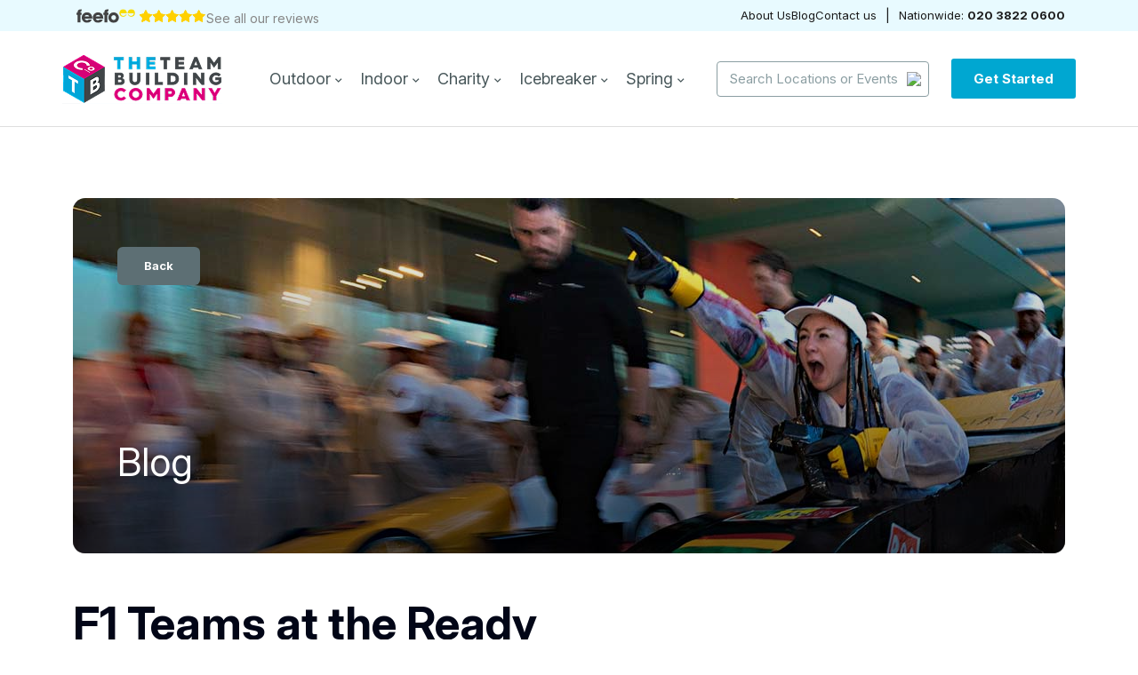

--- FILE ---
content_type: text/html; charset=utf-8
request_url: https://www.teambuilding.co.uk/F1-Teams-at-the-Ready
body_size: 9240
content:
<!DOCTYPE html>
<html>

<head><meta name="Author" content="The Team Building Company">
<meta name="Generator" content="Intergage">
<meta name="ROBOTS" content="NOODP">
<meta name="description" content="Boombastic is one of our electrifying icebreaker activities where armed with 'Boomwhackers' your group is transformed into a Boombastic orchestra.">
<meta name="keywords" content="">
<meta property="og:image" content="https://www.teambuilding.co.uk/res/boombastic-team-building-banner.jpg">
<meta property="og:title" content="Boombastic &#124; Icebreaker Activities &#124; The Team Building Co.">
<meta property="og:type" content="website">
<meta property="og:url" content="https://www.teambuilding.co.uk/Icebreaker/boomwhackers.html">

  <title>Boombastic &#124; Icebreaker Activities &#124; The Team Building Co.</title>
  <meta charset="utf-8">
  <meta name="viewport" content="width=device-width, initial-scale=1">
  <script>
    WebFontConfig = {
      google: {
        families: []
      },
		timeout: 2000
    };

    (function (d) {
      d.querySelector('html').classList.add("wf-loading");
      var wf = d.createElement('script'), s = d.scripts[0];
      wf.src = 'https://ajax.googleapis.com/ajax/libs/webfont/1.6.26/webfont.js';
      wf.async = true;
      // s.parentNode.insertBefore(wf, s);
    })(document);
  </script>
  <link href="https://cdn.jsdelivr.net/npm/bootstrap@5.3.3/dist/css/bootstrap.min.css" rel="stylesheet" integrity="sha384-QWTKZyjpPEjISv5WaRU9OFeRpok6YctnYmDr5pNlyT2bRjXh0JMhjY6hW+ALEwIH" crossorigin="anonymous">
  <script src="https://cdn.jsdelivr.net/npm/bootstrap@5.3.3/dist/js/bootstrap.bundle.min.js" integrity="sha384-YvpcrYf0tY3lHB60NNkmXc5s9fDVZLESaAA55NDzOxhy9GkcIdslK1eN7N6jIeHz" crossorigin="anonymous"></script>
  <script type="text/javascript"> (function(c,l,a,r,i,t,y){ c[a]=c[a]||function(){(c[a].q=c[a].q||[]).push(arguments)}; t=l.createElement(r);t.async=1;t.src="https://www.clarity.ms/tag/"+i; y=l.getElementsByTagName(r)[0];y.parentNode.insertBefore(t,y); })(window, document, "clarity", "script", "s8nrg19qnq"); </script> 
<meta name="google-site-verification" content="0gWP_utPARiwsrPVFZbc7nXV2AOn6EhSTRfys9zm9T0">
<link rel="canonical" href="https://www.teambuilding.co.uk/Icebreaker/boomwhackers.html"><base href="https://www.teambuilding.co.uk/blog.html"><link rel="icon" href="/res/favicon.ico"><link rel="stylesheet" type="text/css" href="/c2/resources/v13/ldi.css"><link rel="stylesheet" href="/res/c2ag_sitestyle_9_1111_1_1.css" type="text/css"><script type="text/javascript">var UI = UI || {}; UI.aGalleries = {galleryid_3_235:{aImages:[{nHeight:669,nTHeight:66,nTWidth:100,nWidth:1000,sName:'boombastic-icebreaker-happy-clients',sSrc:'/res/boombastic-icebreaker-happy-clients.jpg',sThumbSrc:'/res/c2ag_100x66_3_boombastic-icebreaker-happy-clients.jpg'},
{nHeight:669,nTHeight:66,nTWidth:100,nWidth:1000,sName:'boombastic-icebreaker-equipment',sSrc:'/res/boombastic-icebreaker-equipment.jpg',sThumbSrc:'/res/c2ag_100x66_3_boombastic-icebreaker-equipment.jpg'},
{nHeight:667,nTHeight:66,nTWidth:100,nWidth:1000,sName:'boombastic-icebreaker-action-shot',sSrc:'/res/boombastic-icebreaker-action-shot.jpg',sThumbSrc:'/res/c2ag_100x66_3_boombastic-icebreaker-action-shot.jpg'},
{nHeight:669,nTHeight:66,nTWidth:100,nWidth:1000,sName:'boombastic-icebreaker-brief',sSrc:'/res/boombastic-icebreaker-brief.jpg',sThumbSrc:'/res/c2ag_100x66_3_boombastic-icebreaker-brief.jpg'},
{nHeight:667,nTHeight:66,nTWidth:100,nWidth:1000,sName:'boombastic-icebreaker-close-up',sSrc:'/res/boombastic-icebreaker-close-up.jpg',sThumbSrc:'/res/c2ag_100x66_3_boombastic-icebreaker-close-up.jpg'},
{nHeight:667,nTHeight:66,nTWidth:100,nWidth:1000,sName:'boombastic-icebreaker-team-build',sSrc:'/res/boombastic-icebreaker-team-build.jpg',sThumbSrc:'/res/c2ag_100x66_3_boombastic-icebreaker-team-build.jpg'},
{nHeight:669,nTHeight:66,nTWidth:100,nWidth:1000,sName:'boombastic-icebreaker-smiles',sSrc:'/res/boombastic-icebreaker-smiles.jpg',sThumbSrc:'/res/c2ag_100x66_3_boombastic-icebreaker-smiles.jpg'},
{nHeight:667,nTHeight:66,nTWidth:100,nWidth:1000,sName:'boombastic-icebreaker-playing-music',sSrc:'/res/boombastic-icebreaker-playing-music.jpg',sThumbSrc:'/res/c2ag_100x66_3_boombastic-icebreaker-playing-music.jpg'},
{nHeight:669,nTHeight:66,nTWidth:100,nWidth:1000,sName:'boombastic-icebreaker-teambuilding',sSrc:'/res/boombastic-icebreaker-teambuilding.jpg',sThumbSrc:'/res/c2ag_100x66_3_boombastic-icebreaker-teambuilding.jpg'}],bShowThumbnails:1,bSlideShow:0,nGalleryHeight:500,nGalleryWidth:500,nId:235,nSlideDelay:5000,nThumbCount:5,nThumbHeight:100,nThumbWidth:100,sType:'event_gallery'}};</script>
<script type="text/javascript" src="/res/bootstrap13.js"></script>
<script type="text/javascript" src="https://code.jquery.com/jquery-3.5.1.min.js"></script>
<script type="text/javascript" src="/res/c2ag_tr_galleryCount.js"></script>
<script type="text/javascript" src="https://cdnjs.cloudflare.com/ajax/libs/slick-carousel/1.8.1/slick.min.js"></script>
<link rel="stylesheet" type="text/css" href="/res/slick-styles.css"><link rel="stylesheet" type="text/css" href="/res/c2ag_tr_Squid_Styles.css"><script type="text/javascript" src="/res/countUp.js"></script>
<script type="text/javascript" src="/res/searchCompact.js"></script>
<script type="text/javascript" src="/res/wordsLimiter.js"></script>
<script type="text/javascript" src="/res/megaMenu.js"></script>
<script type="text/javascript" src="/res/c2ag_tr_searchBar.js"></script>
<script type="text/javascript" src="/res/c2ag_tr_readMoreFunctionality.js"></script>
<script type="text/javascript" src="/res/c2ag_tr_vimeoPlay.js"></script>
<script type="text/javascript" src="/res/c2ag_tr_searchResults.js"></script>
<script type="text/javascript" src="/res/c2ag_tr_mobileMenu.js"></script>
<script type="text/javascript" src="/res/c2ag_tr_anchorScroll.js"></script>
<script type="text/javascript" src="/res/magentaSpacing.js"></script>
<script type="text/javascript" src="/res/checkRadio.js"></script>
<script type="text/javascript" src="/res/formValidator.js"></script>
<script type="text/javascript" src="/res/eventDetailSpacing.js"></script>
</head>

<body class=" Squid"><div id="MBMeasureTextDiv" style="position:absolute;left:0px;top:0px;visibility:hidden">&nbsp;</div>

  <div id="wrap">
	<div class="header-wrap">
		<header>
	<div class="topnav">
		<div class="container-lg">
			<div class="topnav-left">
				<p class="feefo-logo"><img src="/res/Feefo Logo.svg" width='74' height='18'></p>
				<a href="https://www.feefo.com/reviews/the-team-building-company" class="topnav-stars" target="_blank"><img alt="Feefo logo" border="0" src="https://api.feefo.com/api/logo?merchantidentifier=the-team-building-company" title="See what our customers say about us"></a>
				<p class="seemore-feefo"><a href="https://www.feefo.com/en-GB/reviews/the-team-building-company" target="_blank">See all our reviews</a></p>
			</div>
			<div class="topnav-right">
				<div class="topnav-quicklinks">
					<a href="https://www.teambuilding.co.uk/about-us">About Us</a>
					<a href="https://www.teambuilding.co.uk/blog.html">Blog</a>
					<a href="https://www.teambuilding.co.uk/contact-us.html">Contact us</a>
				</div>
				<span class="nav-divider">|</span>
				<p class="topnav-number">Nationwide: <b><a href="tel:+442038220600">020 3822 0600</a></b></p>
			</div>
		</div>
	</div>
	<nav class="navbar container-lg">
		<div class="navbar-logo">
			<a href="https://www.teambuilding.co.uk/"><img src="/res/teambuilding-logo.png" width='180' height='56'></a>
		</div>
		<div class="navbar-menu">
			<div class="mobile-top">
			<a href="https://www.teambuilding.co.uk/" class="mobile-logo"><img src="/res/teambuilding-logo.png" width='180' height='56'></a>
			<span class="close-menu">X</span>
			</div>
			<div class='eventMenu'>
	<ul>
		<li class='_menuitem'>
			<a href='https://www.teambuilding.co.uk/outdoor-team-building-events.html'>Outdoor <img src="/res/chevron_down.svg" width='8' height='5'></a>
			<div class='_mega'><div class='_eventmenuslider'>
    <div class='_eventslideritem'>
		<div class='_image'>
		<img src="/res/crystal_challenge_thumb.jpg" width='800' height='600'>
		<div class="mega-eventtag">
			<img src='/res/new_releases.svg' width='20' height='20'>
			<span class="mega-eventtag-text">Highly rated</span>
		</div>
		</div>
		<div class='_name'>Crystal Challenge</div>
		<div class='_summary'></div>
		<div class='_location'>
			<div>
				<img src='/res/location_on.svg' width='16' height='19'>
				Nationwide
			</div>
			<span class="more-arrow">
				<img src='/res/arrow.svg' class="arrow-main" width='12' height='8'>
				<img src='/res/arrow_white.svg' class="arrow-alt" width='12' height='8'>
			</span>
		</div>
		<a href="https://www.teambuilding.co.uk/Outdoor/crystal_challenge_team_building_event.html" class="detail-link">Detail Link</a>
</div>
    <div class='_eventslideritem'>
		<div class='_image'>
		<img src="/res/country_sports_thumb.JPG" width='800' height='600'>
		<div class="mega-eventtag">
			<img src='/res/new_releases.svg' width='20' height='20'>
			<span class="mega-eventtag-text">Highly rated</span>
		</div>
		</div>
		<div class='_name'>Country Sports</div>
		<div class='_summary'></div>
		<div class='_location'>
			<div>
				<img src='/res/location_on.svg' width='16' height='19'>
				Nationwide
			</div>
			<span class="more-arrow">
				<img src='/res/arrow.svg' class="arrow-main" width='12' height='8'>
				<img src='/res/arrow_white.svg' class="arrow-alt" width='12' height='8'>
			</span>
		</div>
		<a href="https://www.teambuilding.co.uk/Outdoor/Country_Sports.html" class="detail-link">Detail Link</a>
</div>
    <div class='_eventslideritem'>
		<div class='_image'>
		<img src="/res/rib_treasure_hunt_thumb.JPG" width='800' height='600'>
		<div class="mega-eventtag">
			<img src='/res/new_releases.svg' width='20' height='20'>
			<span class="mega-eventtag-text">Highly rated</span>
		</div>
		</div>
		<div class='_name'>Rib Treasure Hunt</div>
		<div class='_summary'></div>
		<div class='_location'>
			<div>
				<img src='/res/location_on.svg' width='16' height='19'>
				South Coast
			</div>
			<span class="more-arrow">
				<img src='/res/arrow.svg' class="arrow-main" width='12' height='8'>
				<img src='/res/arrow_white.svg' class="arrow-alt" width='12' height='8'>
			</span>
		</div>
		<a href="https://www.teambuilding.co.uk/Outdoor/Rib_Treasure_Hunt.html" class="detail-link">Detail Link</a>
</div>
</div><ul class='_evmenucontainer'><li class='_menuitem item'><a href="https://www.teambuilding.co.uk/Outdoor/James_Bond_007_treasure_hunt_event.html">James Bond 007 Treasure Hunt</a></li><li class='_menuitem item'><a href="https://www.teambuilding.co.uk/Outdoor/Country_Sports.html">Country Sports</a></li><li class='_menuitem item'><a href="https://www.teambuilding.co.uk/Outdoor/Tour_De_Team.html">Tour De Team</a></li><li class='_menuitem item'><a href="https://www.teambuilding.co.uk/Outdoor/spy-school-team-building-activity.html">Spy School</a></li><li class='_menuitem item'><a href="https://www.teambuilding.co.uk/Outdoor/parmesan-job-team-building-event.html">The Parmesan Job</a></li><li class='_menuitem item'><a href="https://www.teambuilding.co.uk/Outdoor/black_cab_treasure_hunt.html">Black Cab Treasure Hunt</a></li><li class='_menuitem item'><a href="https://www.teambuilding.co.uk/Outdoor/Round-the-World-Treasure-Hunt">Round the World Treasure Hunt</a></li><li class='_menuitem item'><a href="https://www.teambuilding.co.uk/Outdoor/the_parmesan_job_ii.html">The Parmesan Job II</a></li><li class='_menuitem item'><a href="https://www.teambuilding.co.uk/Outdoor/Cyber-Heist-Treasure-Hunt">Cyber Heist Treasure Hunt</a></li><li class='_menuitem item'><a href="https://www.teambuilding.co.uk/Outdoor/Monopoly-Treasure-Hunt">Monopoly Treasure Hunt</a></li><li class='_menuitem item'><a href="https://www.teambuilding.co.uk/Outdoor/Canal-Treasure-Hunt">Canal Treasure Hunt</a></li><li class='_menuitem item'><a href="https://www.teambuilding.co.uk/Outdoor/rookie-team-event.html">The Rookie</a></li><li class='_menuitem item'><a href="https://www.teambuilding.co.uk/Outdoor/corporate-sailing-outdoor-team-building.html">Corporate Sailing</a></li><li class='_menuitem item'><a href="https://www.teambuilding.co.uk/Outdoor/taken-team-building.html">Taken</a></li><li class='_menuitem item'><a href="https://www.teambuilding.co.uk/Outdoor/crystal_challenge_team_building_event.html">Crystal Challenge</a></li><li class='_menuitem item'><a href="https://www.teambuilding.co.uk/Outdoor/Perfect_Teambuild.html">Perfect Teambuild</a></li><li class='_menuitem item'><a href="https://www.teambuilding.co.uk/Outdoor/club_adrenaline.html">Club Adrenaline</a></li><li class='_menuitem item'><a href="https://www.teambuilding.co.uk/Outdoor/its_a_knockout.html">It's a Knockout</a></li><li class='_menuitem item'><a href="https://www.teambuilding.co.uk/Outdoor/Family_Fun_Days.html">Family Fun Days</a></li><li class='_menuitem item'><a href="https://www.teambuilding.co.uk/Outdoor/London_Treasure_Hunt.html">London Treasure Hunt</a></li><li class='_menuitem item'><a href="https://www.teambuilding.co.uk/Outdoor/film-themed-treasure-hunt">Film Themed Treasure Hunt</a></li><li class='_menuitem item'><a href="https://www.teambuilding.co.uk/Outdoor/Hidden_Quest_Treasure_Hunt_Event.html">Hidden Quest Treasure Hunt Event</a></li><li class='_menuitem item'><a href="https://www.teambuilding.co.uk/Outdoor/Motorised_Team_Building.html">Motorised Team Building</a></li><li class='_menuitem item'><a href="https://www.teambuilding.co.uk/Outdoor/Rib_Treasure_Hunt.html">Rib Treasure Hunt</a></li><li class='_menuitem item'><a href="https://www.teambuilding.co.uk/Outdoor/thames_rib_treasure_hunt.html">Thames Rib Treasure Hunt</a></li><li class='_menuitem item'><a href="https://www.teambuilding.co.uk/Outdoor/The_Games.html">The Olympic Games</a></li><li class='_menuitem item'><a href="https://www.teambuilding.co.uk/Outdoor/Rocket_Launch.html">Rocket Launch</a></li><li class='_menuitem item'><a href="https://www.teambuilding.co.uk/Outdoor/thrift-for-a-gift1">Thrift For A Gift</a></li></ul></div>
		</li>
		<li class='_menuitem'>
			<a href='https://www.teambuilding.co.uk/indoor-team-building-events.html'>Indoor <img src="/res/chevron_down.svg" width='8' height='5'></a>
			<div class='_mega'><div class='_eventmenuslider'>
    <div class='_eventslideritem'>
		<div class='_image'>
		<img src="/res/beat_the_box_thumb.jpg" width='800' height='600'>
		<div class="mega-eventtag">
			<img src='/res/new_releases.svg' width='20' height='20'>
			<span class="mega-eventtag-text">Highly rated</span>
		</div>
		</div>
		<div class='_name'>Beat The Box</div>
		<div class='_summary'></div>
		<div class='_location'>
			<div>
				<img src='/res/location_on.svg' width='16' height='19'>
				Nationwide
			</div>
			<span class="more-arrow">
				<img src='/res/arrow.svg' class="arrow-main" width='12' height='8'>
				<img src='/res/arrow_white.svg' class="arrow-alt" width='12' height='8'>
			</span>
		</div>
		<a href="https://www.teambuilding.co.uk/Indoor/Beat_The_Box.html" class="detail-link">Detail Link</a>
</div>
    <div class='_eventslideritem'>
		<div class='_image'>
		<img src="/res/f1_challenge_thumb.JPG" width='800' height='600'>
		<div class="mega-eventtag">
			<img src='/res/new_releases.svg' width='20' height='20'>
			<span class="mega-eventtag-text">Highly rated</span>
		</div>
		</div>
		<div class='_name'>F1 Challenge</div>
		<div class='_summary'></div>
		<div class='_location'>
			<div>
				<img src='/res/location_on.svg' width='16' height='19'>
				Nationwide
			</div>
			<span class="more-arrow">
				<img src='/res/arrow.svg' class="arrow-main" width='12' height='8'>
				<img src='/res/arrow_white.svg' class="arrow-alt" width='12' height='8'>
			</span>
		</div>
		<a href="https://www.teambuilding.co.uk/Indoor/f1_challenge.html" class="detail-link">Detail Link</a>
</div>
    <div class='_eventslideritem'>
		<div class='_image'>
		<img src="/res/chocolate_making_thumb.JPG" width='800' height='600'>
		<div class="mega-eventtag">
			<img src='/res/new_releases.svg' width='20' height='20'>
			<span class="mega-eventtag-text">Highly rated</span>
		</div>
		</div>
		<div class='_name'>Chocolate Making</div>
		<div class='_summary'></div>
		<div class='_location'>
			<div>
				<img src='/res/location_on.svg' width='16' height='19'>
				Nationwide
			</div>
			<span class="more-arrow">
				<img src='/res/arrow.svg' class="arrow-main" width='12' height='8'>
				<img src='/res/arrow_white.svg' class="arrow-alt" width='12' height='8'>
			</span>
		</div>
		<a href="https://www.teambuilding.co.uk/Indoor/chocolate_factory.html" class="detail-link">Detail Link</a>
</div>
</div><ul class='_evmenucontainer'><li class='_menuitem item'><a href="https://www.teambuilding.co.uk/Indoor/chocolate_factory.html">Chocolate Making</a></li><li class='_menuitem item'><a href="https://www.teambuilding.co.uk/Indoor/pedal-for-purpose1">Pedal For Purpose</a></li><li class='_menuitem item'><a href="https://www.teambuilding.co.uk/Indoor/together_we_can_team_building_event.html">Together We Can</a></li><li class='_menuitem item'><a href="https://www.teambuilding.co.uk/Indoor/f1_challenge.html">F1 Challenge</a></li><li class='_menuitem item'><a href="https://www.teambuilding.co.uk/Indoor/ultimate_challenge.html">Ultimate Challenge</a></li><li class='_menuitem item'><a href="https://www.teambuilding.co.uk/Indoor/Cuisine_Team.html">Cuisine Team</a></li><li class='_menuitem item'><a href="https://www.teambuilding.co.uk/Indoor/movie_magic_team_building_event.html">iPad Movie Making</a></li><li class='_menuitem item'><a href="https://www.teambuilding.co.uk/Indoor/Da_Vincis_Design.html">Da Vinci's Design</a></li><li class='_menuitem item'><a href="https://www.teambuilding.co.uk/Indoor/cocktails-and-dreams-indoor-team-building.html">Cocktail Making</a></li><li class='_menuitem item'><a href="https://www.teambuilding.co.uk/Indoor/Animaniacs.html">Animaniacs</a></li><li class='_menuitem item'><a href="https://www.teambuilding.co.uk/Indoor/roller-coaster-indoor-team-building.html">Rollercoaster</a></li><li class='_menuitem item'><a href="https://www.teambuilding.co.uk/Indoor/drumming-team-building.html">Drumming</a></li><li class='_menuitem item'><a href="https://www.teambuilding.co.uk/Indoor/british-bake-off.html">Ready, Steady, Bake!</a></li><li class='_menuitem item'><a href="https://www.teambuilding.co.uk/Indoor/Crystal_Challenge.html">Crystal Challenge</a></li><li class='_menuitem item'><a href="https://www.teambuilding.co.uk/Indoor/Ice_Cream_Making.html">Ice Cream Making</a></li><li class='_menuitem item'><a href="https://www.teambuilding.co.uk/Indoor/Beat_The_Box.html">Beat The Box</a></li><li class='_menuitem item'><a href="https://www.teambuilding.co.uk/Indoor/Crime_Scene_Investigation.html">Crime Scene Investigation</a></li><li class='_menuitem item'><a href="https://www.teambuilding.co.uk/Indoor/Molecular_Cooking.html">Molecular Cooking</a></li><li class='_menuitem item'><a href="https://www.teambuilding.co.uk/Indoor/junk-funk.html">Funky Junk</a></li><li class='_menuitem item'><a href="https://www.teambuilding.co.uk/Indoor/Generation_Game.html">Generation Game</a></li><li class='_menuitem item'><a href="https://www.teambuilding.co.uk/Indoor/Casino_Night.html">Casino Night</a></li><li class='_menuitem item'><a href="https://www.teambuilding.co.uk/Indoor/Stocks_Shares.html">Stocks & Shares</a></li><li class='_menuitem item'><a href="https://www.teambuilding.co.uk/Indoor/Traitors_Murder_Mystery.html">Traitors Murder Mystery</a></li><li class='_menuitem item'><a href="https://www.teambuilding.co.uk/Indoor/corporate-murder-mystery-evenings.html">Murder Mystery</a></li><li class='_menuitem item'><a href="https://www.teambuilding.co.uk/Indoor/Millionaire_By_Midnight.html">Millionaire By Midnight</a></li><li class='_menuitem item'><a href="https://www.teambuilding.co.uk/Indoor/simulators-and-games-evening-event.hmtl">Simulators & Games</a></li><li class='_menuitem item'><a href="https://www.teambuilding.co.uk/Indoor/trial_by_jury.html">Trial By Jury</a></li><li class='_menuitem item'><a href="https://www.teambuilding.co.uk/Indoor/Quizmania.html">Quizmania</a></li><li class='_menuitem item'><a href="https://www.teambuilding.co.uk/Indoor/skate-to-donate1">Skate To Donate</a></li><li class='_menuitem item'><a href="https://www.teambuilding.co.uk/Indoor/bake-a-difference1">Bake A Difference</a></li><li class='_menuitem item'><a href="https://www.teambuilding.co.uk/Indoor/saboteurs.html">Saboteurs</a></li></ul></div>
		</li>
		<li class='_menuitem'>
			<a href='https://www.teambuilding.co.uk/Charity-Events'>Charity <img src="/res/chevron_down.svg" width='8' height='5'></a>
			<div class='_mega'><div class='_eventmenuslider'>
    <div class='_eventslideritem'>
		<div class='_image'>
		<img src="/res/karts_for_kids_thumb.jpg" width='800' height='600'>
		<div class="mega-eventtag">
			<img src='/res/new_releases.svg' width='20' height='20'>
			<span class="mega-eventtag-text">Highly rated</span>
		</div>
		</div>
		<div class='_name'>Karts For Kids</div>
		<div class='_summary'></div>
		<div class='_location'>
			<div>
				<img src='/res/location_on.svg' width='16' height='19'>
				Nationwide
			</div>
			<span class="more-arrow">
				<img src='/res/arrow.svg' class="arrow-main" width='12' height='8'>
				<img src='/res/arrow_white.svg' class="arrow-alt" width='12' height='8'>
			</span>
		</div>
		<a href="https://www.teambuilding.co.uk/Charity/Karts_For_Kids.html" class="detail-link">Detail Link</a>
</div>
    <div class='_eventslideritem'>
		<div class='_image'>
		<img src="/res/bake_a_difference_thumb.JPG" width='800' height='600'>
		<div class="mega-eventtag">
			<img src='/res/new_releases.svg' width='20' height='20'>
			<span class="mega-eventtag-text">Highly rated</span>
		</div>
		</div>
		<div class='_name'>Bake A Difference</div>
		<div class='_summary'></div>
		<div class='_location'>
			<div>
				<img src='/res/location_on.svg' width='16' height='19'>
				Nationwide
			</div>
			<span class="more-arrow">
				<img src='/res/arrow.svg' class="arrow-main" width='12' height='8'>
				<img src='/res/arrow_white.svg' class="arrow-alt" width='12' height='8'>
			</span>
		</div>
		<a href="https://www.teambuilding.co.uk/Charity/Bake_A_Difference.html" class="detail-link">Detail Link</a>
</div>
    <div class='_eventslideritem'>
		<div class='_image'>
		<img src="/res/thrift_gift_thumb.JPG" width='800' height='600'>
		<div class="mega-eventtag">
			<img src='/res/new_releases.svg' width='20' height='20'>
			<span class="mega-eventtag-text">Highly rated</span>
		</div>
		</div>
		<div class='_name'>Thrift For A Gift</div>
		<div class='_summary'></div>
		<div class='_location'>
			<div>
				<img src='/res/location_on.svg' width='16' height='19'>
				Nationwide
			</div>
			<span class="more-arrow">
				<img src='/res/arrow.svg' class="arrow-main" width='12' height='8'>
				<img src='/res/arrow_white.svg' class="arrow-alt" width='12' height='8'>
			</span>
		</div>
		<a href="https://www.teambuilding.co.uk/Charity/Thrift_For_A_Gift.html" class="detail-link">Detail Link</a>
</div>
</div><ul class='_evmenucontainer'><li class='_menuitem item'><a href="https://www.teambuilding.co.uk/Charity/Pedal_For_Purpose.html">Pedal For Purpose</a></li><li class='_menuitem item'><a href="https://www.teambuilding.co.uk/Charity/Skate_To_Donate.html">Skate To Donate</a></li><li class='_menuitem item'><a href="https://www.teambuilding.co.uk/Charity/Bake_A_Difference.html">Bake A Difference</a></li><li class='_menuitem item'><a href="https://www.teambuilding.co.uk/Charity/Karts_For_Kids.html">Karts For Kids</a></li><li class='_menuitem item'><a href="https://www.teambuilding.co.uk/Charity/Thrift_For_A_Gift.html">Thrift For A Gift</a></li></ul></div>
		</li>
		<li class='_menuitem'>
			<a href='https://www.teambuilding.co.uk/icebreaker-activities.html'>Icebreaker <img src="/res/chevron_down.svg" width='8' height='5'></a>
			<div class='_mega'><div class='_eventmenuslider'>
    <div class='_eventslideritem'>
		<div class='_image'>
		<img src="/res/boombastic_thumb.jpg" width='800' height='600'>
		<div class="mega-eventtag">
			<img src='/res/new_releases.svg' width='20' height='20'>
			<span class="mega-eventtag-text">Highly rated</span>
		</div>
		</div>
		<div class='_name'>Boombastic</div>
		<div class='_summary'></div>
		<div class='_location'>
			<div>
				<img src='/res/location_on.svg' width='16' height='19'>
				Nationwide
			</div>
			<span class="more-arrow">
				<img src='/res/arrow.svg' class="arrow-main" width='12' height='8'>
				<img src='/res/arrow_white.svg' class="arrow-alt" width='12' height='8'>
			</span>
		</div>
		<a href="https://www.teambuilding.co.uk/Icebreaker/boomwhackers.html" class="detail-link">Detail Link</a>
</div>
    <div class='_eventslideritem'>
		<div class='_image'>
		<img src="/res/haka_thumb.JPG" width='800' height='600'>
		<div class="mega-eventtag">
			<img src='/res/new_releases.svg' width='20' height='20'>
			<span class="mega-eventtag-text">Highly rated</span>
		</div>
		</div>
		<div class='_name'>Haka Workshop</div>
		<div class='_summary'></div>
		<div class='_location'>
			<div>
				<img src='/res/location_on.svg' width='16' height='19'>
				Nationwide
			</div>
			<span class="more-arrow">
				<img src='/res/arrow.svg' class="arrow-main" width='12' height='8'>
				<img src='/res/arrow_white.svg' class="arrow-alt" width='12' height='8'>
			</span>
		</div>
		<a href="https://www.teambuilding.co.uk/Icebreaker/haka.html" class="detail-link">Detail Link</a>
</div>
    <div class='_eventslideritem'>
		<div class='_image'>
		<img src="/res/ultimate_challenge_thumb1.JPG" width='800' height='600'>
		<div class="mega-eventtag">
			<img src='/res/new_releases.svg' width='20' height='20'>
			<span class="mega-eventtag-text">Highly rated</span>
		</div>
		</div>
		<div class='_name'>Ultimate Challenge</div>
		<div class='_summary'></div>
		<div class='_location'>
			<div>
				<img src='/res/location_on.svg' width='16' height='19'>
				Nationwide
			</div>
			<span class="more-arrow">
				<img src='/res/arrow.svg' class="arrow-main" width='12' height='8'>
				<img src='/res/arrow_white.svg' class="arrow-alt" width='12' height='8'>
			</span>
		</div>
		<a href="https://www.teambuilding.co.uk/Icebreaker/ultimate-challenge-icebreaker.html" class="detail-link">Detail Link</a>
</div>
</div><ul class='_evmenucontainer'><li class='_menuitem item'><a href="https://www.teambuilding.co.uk/Icebreaker/haka.html">Haka Workshop</a></li><li class='_menuitem item'><a href="https://www.teambuilding.co.uk/Icebreaker/drumming-workshop-event.html">Drumming Icebreakers</a></li><li class='_menuitem item'><a href="https://www.teambuilding.co.uk/Icebreaker/ultimate-challenge-icebreaker.html">Ultimate Challenge</a></li><li class='_menuitem item'><a href="https://www.teambuilding.co.uk/Icebreaker/egg-toss.html">Egg Toss</a></li><li class='_menuitem item'><a href="https://www.teambuilding.co.uk/Icebreaker/boomwhackers.html">Boombastic</a></li><li class='_menuitem item'><a href="https://www.teambuilding.co.uk/Icebreaker/1-hr-treasure-hunt.html">1hr Treasure Hunt</a></li><li class='_menuitem item'><a href="https://www.teambuilding.co.uk/Icebreaker/Funky_Junk_Icebreaker.html">Funky Junk</a></li><li class='_menuitem item'><a href="https://www.teambuilding.co.uk/Icebreaker/clappity-clap.html">Clappity Clap</a></li><li class='_menuitem item'><a href="https://www.teambuilding.co.uk/Icebreaker/delhi-dancing.html">Delhi Dancing</a></li><li class='_menuitem item'><a href="https://www.teambuilding.co.uk/Icebreaker/perfect-harmony.html">Perfect Harmony</a></li><li class='_menuitem item'><a href="https://www.teambuilding.co.uk/Icebreaker/Beating_Boots.html">Beating Boots</a></li></ul></div>
		</li>
		<li class='_menuitem'>
			<a href='https://www.teambuilding.co.uk/Spring-Events'>Spring <img src="/res/chevron_down.svg" width='8' height='5'></a>
			<div class='_mega'><div class='_eventmenuslider'>
    <div class='_eventslideritem'>
		<div class='_image'>
		<img src="/res/Saboteurs_overview1.JPG" width='1080' height='1080'>
		<div class="mega-eventtag">
			<img src='/res/new_releases.svg' width='20' height='20'>
			<span class="mega-eventtag-text">Highly rated</span>
		</div>
		</div>
		<div class='_name'>Saboteurs</div>
		<div class='_summary'></div>
		<div class='_location'>
			<div>
				<img src='/res/location_on.svg' width='16' height='19'>
				Nationwide
			</div>
			<span class="more-arrow">
				<img src='/res/arrow.svg' class="arrow-main" width='12' height='8'>
				<img src='/res/arrow_white.svg' class="arrow-alt" width='12' height='8'>
			</span>
		</div>
		<a href="https://www.teambuilding.co.uk/Indoor/saboteurs.html" class="detail-link">Detail Link</a>
</div>
    <div class='_eventslideritem'>
		<div class='_image'>
		<img src="/res/country_sports_thumb.JPG" width='800' height='600'>
		<div class="mega-eventtag">
			<img src='/res/new_releases.svg' width='20' height='20'>
			<span class="mega-eventtag-text">Highly rated</span>
		</div>
		</div>
		<div class='_name'>Country Sports</div>
		<div class='_summary'></div>
		<div class='_location'>
			<div>
				<img src='/res/location_on.svg' width='16' height='19'>
				Nationwide
			</div>
			<span class="more-arrow">
				<img src='/res/arrow.svg' class="arrow-main" width='12' height='8'>
				<img src='/res/arrow_white.svg' class="arrow-alt" width='12' height='8'>
			</span>
		</div>
		<a href="https://www.teambuilding.co.uk/Outdoor/Country_Sports.html" class="detail-link">Detail Link</a>
</div>
    <div class='_eventslideritem'>
		<div class='_image'>
		<img src="/res/beat_the_box_thumb.jpg" width='800' height='600'>
		<div class="mega-eventtag">
			<img src='/res/new_releases.svg' width='20' height='20'>
			<span class="mega-eventtag-text">Highly rated</span>
		</div>
		</div>
		<div class='_name'>Beat The Box</div>
		<div class='_summary'></div>
		<div class='_location'>
			<div>
				<img src='/res/location_on.svg' width='16' height='19'>
				Nationwide
			</div>
			<span class="more-arrow">
				<img src='/res/arrow.svg' class="arrow-main" width='12' height='8'>
				<img src='/res/arrow_white.svg' class="arrow-alt" width='12' height='8'>
			</span>
		</div>
		<a href="https://www.teambuilding.co.uk/Indoor/Beat_The_Box.html" class="detail-link">Detail Link</a>
</div>
</div><ul class='_evmenucontainer'><li class='_menuitem item'><a href="https://www.teambuilding.co.uk/Indoor/chocolate_factory.html">Chocolate Making</a></li><li class='_menuitem item'><a href="https://www.teambuilding.co.uk/Outdoor/Country_Sports.html">Country Sports</a></li><li class='_menuitem item'><a href="https://www.teambuilding.co.uk/Outdoor/parmesan-job-team-building-event.html">The Parmesan Job</a></li><li class='_menuitem item'><a href="https://www.teambuilding.co.uk/Outdoor/crystal_challenge_team_building_event.html">Crystal Challenge</a></li><li class='_menuitem item'><a href="https://www.teambuilding.co.uk/Indoor/together_we_can_team_building_event.html">Together We Can</a></li><li class='_menuitem item'><a href="https://www.teambuilding.co.uk/Indoor/f1_challenge.html">F1 Challenge</a></li><li class='_menuitem item'><a href="https://www.teambuilding.co.uk/Indoor/movie_magic_team_building_event.html">iPad Movie Making</a></li><li class='_menuitem item'><a href="https://www.teambuilding.co.uk/Indoor/roller-coaster-indoor-team-building.html">Rollercoaster</a></li><li class='_menuitem item'><a href="https://www.teambuilding.co.uk/Indoor/british-bake-off.html">Ready, Steady, Bake!</a></li><li class='_menuitem item'><a href="https://www.teambuilding.co.uk/Indoor/Beat_The_Box.html">Beat The Box</a></li><li class='_menuitem item'><a href="https://www.teambuilding.co.uk/Indoor/Crime_Scene_Investigation.html">Crime Scene Investigation</a></li><li class='_menuitem item'><a href="https://www.teambuilding.co.uk/Outdoor/Rocket_Launch.html">Rocket Launch</a></li><li class='_menuitem item'><a href="https://www.teambuilding.co.uk/Indoor/saboteurs.html">Saboteurs</a></li></ul></div>
		</li>
	</ul>
</div>
			<div class="menu-overlay"></div>
			<div class="navbar-search">
				
<form method="post" action="https://www.teambuilding.co.uk/cgi-bin/showpage.fcgi" id="sfsiglobaltext2_form" class="searchBoxForm">
	<span class="SearchBox">
		 <label for="sfsiglobaltext2" class="searchBoxLabel">Search Locations or Events</label>
		 <input type="text" name="sfsiglobaltext2" id="sfsiglobaltext2" size="15" class="searchBoxInput">
	</span>
	<span class="SearchBoxSubmit">
		 <button type="submit"  class="c2btn c2btnsearch sbtn" name="search">Search</button>
	</span>

<input type="hidden" name="p" value="346">
<input type="hidden" name="search" value="1">
<input type="hidden" name="searchbox" value="sfsiglobaltext2">
</form>

			</div>
			<div class="navbar-join">
				<a href="https://www.teambuilding.co.uk/contact-us.html" class="btn primary-btn">Get Started</a>
			</div>
			<div class="burger">
				<span class="burger-dash"></span>
				<span class="burger-dash"></span>
				<span class="burger-dash"></span>
			</div>
		</div>
	</nav>
</header>
		<div class="header-replacement"></div>
	</div>
	<div>
		<div class="squid-container " style="background-image: url()">
	<div class="container    ">
		<div class="banner-simple" style="background-image: url('/res/Indoors.jpg')">
	<a href="https://www.teambuilding.co.uk/">Back</a>
	<div class="banner-simple-main">
		<div class="banner-simple-inner">
			<span style="color:#fff;">Blog</span>
			<p></p>
		</div>
	</div>
</div>
	</div>
</div>
	</div>
    <div class='container'>
	<div class="ba-detail mt-5">
	<h1>F1 Teams at the Ready</h1>
	<div class="bass-detail-maintext">
		<p>The checked flags are out and ready to wave the start of two massive motorsport events this week, Monaco Grand Prix and Indianapolis 500!</p>

<p>No race or circuit of the Formula 1 calendar can truly match the excellence, the glamour and the challenge of the Monaco Grand Prix, apart from our <a href="https://www.teambuilding.co.uk/Indoor/f1_challenge.html" target="_blank" onclick="window.dataLayer.push({ 'virtualPageURL':  '/links-indoor_-_f1_challenge', 'virtualPageTitle': 'Track: ' +  '/links-indoor_-_f1_challenge' });">F1 Challenge!</a></p>

<p>&nbsp;</p>

<p>The F1 Challenge commences with each team being supplied with a variety of materials to build and create their cars&hellip; our professional scrutineers will inspect the designs and award points for interesting and innovative constructions.</p>

<p>&nbsp;</p>

<p>Of course motorsport doesn&rsquo;t come cheap, teams will need to create companies to sponsor them and will need to justify their sponsorship deals with our F1 Branding Manager.&nbsp;&nbsp;</p>

<p>The grand finale is a head to head team race with a pit stop challenge, the winning team will be crowned World Champions!</p>

<p>&nbsp;</p>

<h3>Where can this event take place?</h3>

<p>By all means we can run our F1 Challenge event in Monaco, but we can also run it in most <a href="https://www.teambuilding.co.uk/team-building-venues-locations.html" target="_blank" onclick="window.dataLayer.push({ 'virtualPageURL':  '/links-teambuilding', 'virtualPageTitle': 'Track: ' +  '/links-teambuilding' });">venue</a> with a large indoor space, give our events team a call on 01590 676599 to find out more.</p>

<p>&nbsp;</p>

<p>&nbsp;</p>

<p>&nbsp;</p>
	</div>
</div>
</div><div class='igclearfix'><div class="event-detail">
<div class="container">
	<div class="banner-container" style="background-image: url('/res/boombastic-team-building-banner.jpg')">
		<div class='_bannerBtn'><a class="c2btn c2btnbacktolisting" href="https://www.teambuilding.co.uk/blog.html">Back to Listing</a></div>
		<div class="subheading-heading">
			<h2 class="subheading">Icebreaker</h2>
			<h1 class="heading">Boombastic</h1>
		</div>
		<div class="banner-footer">
			<div class="footer-column duration">
				<img src='/res/schedule.svg' width='28' height='27'>
				<div>
					<p class="footer-heading">Duration</p>
					<p class="footer-heading-value">1 hour</p>
				</div>
			</div>
			<div class="footer-column groupsize">
			<img src='/res/groups_white.svg' width='34' height='14'>
				<div>
					<p class="footer-heading">Group Size</p>
					<p class="footer-heading-value">10 - 500</p>
				</div>
			</div>
			<div class="footer-column location">
				<img src='/res/location_on_white.svg' width='22' height='28'>
				<div>
					<p class="footer-heading">Location</p>
					<p class="footer-heading-value">Nationwide</p>
				</div>
			</div>
			<div class="footer-column benefits">
				<p class="footer-heading">Benefits</p>
				<p class="footer-heading-value"><span class="benefits-item">Cost Effective</span><span class="benefits-item">Broad Appeal</span><span class="benefits-item">Great Fun</span><span class="benefits-item">Unique Experience</span></p>
			</div>
		</div>
	</div>
	<div class="overview-wrapper">
		<div class="overview-container">
			<div class="overview-image">
			
				<img class='att_img att_overviewimage_img' src='/res/boombastic-icebreaker-teambuilding.jpg' alt="boombastic-icebreaker-teambuilding" width='1000' height='669'>
				
			</div>
			<div class="overview-text-container">
				<h2 class="overview-subheading">Overview</h2>
				<h3 class="overview-heading">Team Building, Bonding and Booming</h3>
				<div class="overview-text">
					<p>This electrifying energiser is one of our brilliant conference or meeting icebreaker activities where, armed with a &#39;Boomwhacker&#39;, your group is transformed into a Boombastic orchestra.</p>

<p>But &quot;What are &#39;Boomwhackers&#39;?&quot; we hear you say...Well, they&rsquo;re hollow, plastic tubes of different lengths and colours which, when struck by hand or by another tube, create a musical note.</p>

<p>These simple plastic musical tubes can change any conference or meeting into a sea of sound and colour with everyone working together in perfect harmony. Our exuberant facilitator will get your whole group grinning and bring out everyone&rsquo;s musical flare.</p>
				</div>
				<div class="buttons">
					<a href="#nav-tab" class="btn primary-btn anchor-scroll">Get started</a>
				</div>
			</div>
		</div>
	</div>
	<div class="eventformat-wrapper">
		<div class="eventformat-container">
			<div class="eventformat-text-container">
				<h2 class="eventformat-subheading">About</h2>
				<h3 class="eventformat-heading">Event Format</h3>
				<div class="eventformat-text">
					<p>Your group will be led to believe they&rsquo;re about to have a particularly dull lecture on the driest possible topic before our &lsquo;lecturer&rsquo; reveals they are in fact a &lsquo;Rhythm Master&rsquo; and unleashes the Boomwhackers!</p>

<p>Everyone grabs a different colour Boomwhacker and the Rhythm Master explains how the colour coding corresponds to different notes. Each colour group is taught different, simple beats and rhythms which are layered on top of each other to create a brilliant sound.</p>
				</div>
			</div>
			<div class="eventformat-image">
				<img class='att_img att_eventformatimage_img' src='/res/boombastic-icebreaker-brief.jpg' alt="boombastic-icebreaker-brief" width='1000' height='669'>
			</div>
		</div>
	</div>
	<div>
	<div class="event-gallery ">
		<p><div class="events-gallery-container">
     <div class="c2-slick-slider events-gallery" id="galleryid_3_235">
          <div><img alt='boombastic-icebreaker-happy-clients' src="/res/boombastic-icebreaker-happy-clients.jpg" border="0"></div><div><img alt='boombastic-icebreaker-equipment' src="/res/boombastic-icebreaker-equipment.jpg" border="0"></div><div><img alt='boombastic-icebreaker-action-shot' src="/res/boombastic-icebreaker-action-shot.jpg" border="0"></div><div><img alt='boombastic-icebreaker-brief' src="/res/boombastic-icebreaker-brief.jpg" border="0"></div><div><img alt='boombastic-icebreaker-close-up' src="/res/boombastic-icebreaker-close-up.jpg" border="0"></div>
     </div>
     <div class="c2-slick-nav events-gallery-nav" id="galleryid_3_235-nav">
        <div><img alt='boombastic-icebreaker-happy-clients' src="/res/boombastic-icebreaker-happy-clients.jpg" border="0"></div><div><img alt='boombastic-icebreaker-equipment' src="/res/boombastic-icebreaker-equipment.jpg" border="0"></div><div><img alt='boombastic-icebreaker-action-shot' src="/res/boombastic-icebreaker-action-shot.jpg" border="0"></div><div><img alt='boombastic-icebreaker-brief' src="/res/boombastic-icebreaker-brief.jpg" border="0"></div><div><img alt='boombastic-icebreaker-close-up' src="/res/boombastic-icebreaker-close-up.jpg" border="0"></div>
     </div>
    <p class="gallery-countWrapper"><span class="gallery-countUp">1</span> of <span class="gallery-count">9</span></p>
</div>

<script>
$(document).ready(function(){
  $('.c2-slick-slider#galleryid_3_235').slick({
  slidesToShow: 1,
  slidesToScroll: 1,
  arrows: false,
  fade: true,
  asNavFor: '.events-gallery-nav'
  });
  $('.events-gallery-nav#galleryid_3_235-nav').slick({
  slidesToShow: 3,
  slidesToScroll: 1,
  asNavFor: '.events-gallery',
  focusOnSelect: true,
  autoplay: false,
  centerMode: false,
  vertical: true,
    responsive: [
    {
      breakpoint: 992,
      settings: {
        slidesToShow: 3,
        vertical: false
      }
    },
  ]
  });
});
</script></p>
	</div>
	</div>
	<div class="about-wrapper">
		<div class="about-container">
			<div class="about-image">
				
			</div>
			<div class="about-text-container">
				<h2 class="about-subheading">About</h2>
				<h3 class="about-heading">More Details</h3>
				<div class="about-text">
					<p>Once everyone is playing, listening and reacting perfectly together, we enhance the music further with our interactive intro and finale sections. The end result is a thoroughly memorable performance that will have everyone on their feet and totally energised!</p>

<p>It&rsquo;s a great icebreaker for a meeting or conference, waking up and enthusing your group. Alternatively, this activity can work as a brilliantly energetic interlude between one of our indoor or outdoor events and an evening event. This is without doubt, the most cost effective musical experience imaginable and will leave the room buzzing with excitement.</p>
				</div>
			</div>
		</div>
	</div>
	</div>
	<div class="event-testimonial">
		<div class="event-testimonial-inner container">
			<img src='/res/format_quote.svg' width='58' height='40'>
			<div class="testimonial-text">
				<p>The team building was a great success across the board – everyone really enjoyed the various activities which were run very professionally and the facilitators were fantastic.</p>

<p><strong>Daiichi Sankyo</strong></p>
			</div>
		</div>
	</div>
</div>
$INSERT:Event Detail Footer Items$</div>

    <footer class="squid-footer " id="footer">
  <div class="container  &#36;Field;U_Padding - Horizontal&#36;">
    <div class="squid-footer-inner">
		<div class="footer-column column-one"><p><img alt="TeambuildingCompany-logo-trans-white" border="0" height="56" hspace="0" src='/res/c2ag_180x56_3_TeambuildingCompany-logo-trans-white.png' style="" vspace="0" width="180"></p>

<p style="display: flex;align-items:center;justify-content:space-between;flex-wrap:wrap;"><span class="primary-btn"><a href="#">Back to top</a></span><img alt="ISO 1" border="0" hspace="0" src='/res/ISO 1.svg' style="" vspace="0" width='147' height='78'></p>

<p style="display: flex;flex-direction:column;color:#fff;row-gap:10px;margin-top:10px;">Follow us on:<span style="display:flex;flex-wrap:wrap;column-gap:50px;width:84%;row-gap:25px"><a href="http://twitter.com/teambuilding_co" target="_blank" onclick="window.dataLayer.push({ 'virtualPageURL':  '/links-x', 'virtualPageTitle': 'Track: ' +  '/links-x' });"><img alt="xtwitter white" border="0" hspace="0" src='/res/xtwitter_white.svg' style="" vspace="0" width='22' height='21'></a><a href="https://www.facebook.com/teambuildingco" target="_blank" onclick="window.dataLayer.push({ 'virtualPageURL':  '/links-facebook', 'virtualPageTitle': 'Track: ' +  '/links-facebook' });"><img alt="facebook white" border="0" hspace="0" src='/res/facebook_white.svg' style="" vspace="0" width='24' height='24'></a><a href="https://www.instagram.com/teambuilding_co/" target="_blank" onclick="window.dataLayer.push({ 'virtualPageURL':  '/links-instagram', 'virtualPageTitle': 'Track: ' +  '/links-instagram' });"><img alt="instagram white" border="0" hspace="0" src='/res/instagram_white.svg' style="" vspace="0" width='24' height='25'></a><a href="https://www.linkedin.com/company/155334" target="_blank" onclick="window.dataLayer.push({ 'virtualPageURL':  '/links-linkedin', 'virtualPageTitle': 'Track: ' +  '/links-linkedin' });"><img alt="linkedin white" border="0" hspace="0" src='/res/linkedin_white.svg' style="" vspace="0" width='24' height='25'></a><a href="https://www.google.com/search?q=the+teambuilding+company&rlz=1C1GCEU_en-GBGB1026GB1033&oq=the+teambuilding+company&gs_lcrp=EgZjaHJvbWUyBggAEEUYOTIGCAEQRRg7MgYIAhBFGDwyBggDEEUYPNIBCDc5NzNqMGoxqAIAsAIA&sourceid=chrome&ie=UTF-8&zx=1742295830262&no_sw_cr=1" target="_blank" onclick="window.dataLayer.push({ 'virtualPageURL':  '/links-google_search', 'virtualPageTitle': 'Track: ' +  '/links-google_search' });"><img alt="google white" border="0" hspace="0" src='/res/google_white.svg' style="" vspace="0" width='24' height='25'></a><a href="https://www.tiktok.com/@theteambuildingcompany" target="_blank" onclick="window.dataLayer.push({ 'virtualPageURL':  '/links-tiktok', 'virtualPageTitle': 'Track: ' +  '/links-tiktok' });"><img alt="tiktok white" border="0" hspace="0" src='/res/tiktok_white.svg' style="" vspace="0" width='24' height='25'></a></span></p></div>
		<div class="footer-column column-two"><h2>Quick links</h2>

<ul>
	<li><a href="https://www.teambuilding.co.uk/about-us">About Us</a></li>
	<li><a href="https://www.teambuilding.co.uk/blog.html">News &amp; Blog</a></li>
	<li><a href="https://www.teambuilding.co.uk/team-building-venues-locations.html">Teambuilding Venues</a></li>
	<li><a href="https://www.teambuilding.co.uk/about-us">Meet the Team</a></li>
	<li><a href="https://www.teambuilding.co.uk/team-building-event-list.html">Full List of Events</a></li>
</ul></div>
		<div class="footer-column column-three"><h2>Events</h2>

<ul>
	<li><a href="https://www.teambuilding.co.uk/outdoor-team-building-events.html">Outdoor Events</a></li>
	<li><a href="https://www.teambuilding.co.uk/indoor-team-building-events.html">Indoor Events</a></li>
	<li><a href="https://www.teambuilding.co.uk/Charity-Events">Charity Events</a></li>
	<li><a href="https://www.teambuilding.co.uk/icebreaker-activities.html">Icebreaker Events</a></li>
	<li><a href="https://www.teambuilding.co.uk/Christmas-Events">Christmas Events</a></li>
</ul></div>
		<div class="footer-column column-four"><div class="cta-box-row"><img alt="call white" border="0" hspace="0" src='/res/call_white.svg' style="" vspace="0" width='24' height='25'>
<div>
<p class="cta-box-row-heading">North: <a href="tel:+441615170007"><span>0161 517 0007</span></a></p>

<p class="cta-box-row-address">Bartle House, Oxford Court, Manchester, M23WQ</p>

<p class="cta-box-open">8:30am-5:30pm, Monday-Friday</p>
</div>
</div>

<div class="cta-box-row"><img alt="call white" border="0" hspace="0" src='/res/call_white.svg' style="" vspace="0" width='24' height='25'>
<div>
<p class="cta-box-row-heading">London: <a href="tel:+442038220600"><span>020 3822 0600</span></a></p>

<p class="cta-box-row-address">The Hewett Building, Shoreditch, London, EC2A 3NP</p>

<p class="cta-box-open">8:30am-5:30pm, Monday-Friday</p>
</div>
</div>

<div class="cta-box-row"><img alt="call white" border="0" hspace="0" src='/res/call_white.svg' style="" vspace="0" width='24' height='25'>
<div>
<p class="cta-box-row-heading">South: <a href="tel:+441590676599"><span>01590 676599</span></a></p>

<p class="cta-box-row-address">Dell Buildings, Milford Road, Lymington, Hampshire, SO41 0ED</p>

<p class="cta-box-open">8:30am-5:30pm, Monday-Friday</p>
</div>
</div></div>
		
	</div>
   </div>
   <div class="copyright-section">
   		<div class="container">
		<div class="copyrights">
			<div>
				<p>Copyright © 2025 The Teambuilding Company</p>
			</div>
		</div>
		<div class="legal">
				<p><a href="https://www.teambuilding.co.uk/Privacy_Policy.html">Privacy Policy</a></p>

<p><a href="https://www.teambuilding.co.uk/terms-and-conditions.html">Terms &amp; Conditions</a></p>
		</div>
		</div>
   </div>
</footer>

  </div>

</body>

</html>

--- FILE ---
content_type: text/css
request_url: https://www.teambuilding.co.uk/res/c2ag_sitestyle_9_1111_1_1.css
body_size: 995
content:

.c2btn, a.c2btn {display: inline-block; outline: none; *zoom: 1; text-align: center; text-decoration: none; font-family: inherit; font-weight: 600; letter-spacing: 1px; vertical-align: middle; border: 2px solid; text-transform:uppercase; -webkit-transition: all 0.2s ease; -moz-transition: all 0.2s ease; -o-transition: all 0.2s ease; transition: all 0.2s ease; box-sizing: border-box; font-size: 14px; padding: 2px 8px; color: #ffffff; border-color: #ffffff; background-color: #ffffff; cursor: pointer;}
.c2btn:hover, a.c2btn:hover {background: #ffffff; color: #ffffff;}
h1 {font-size:14px; margin-top:2px; margin-bottom:2px; font-family:Verdana,Arial,Helvetica,sans-serif;}
h2 {color:#ffffff; background-color:#920100; background:#920100; font-size:12px; padding:2px; margin-bottom:2px; font-family:Verdana,Arial,Helvetica,sans-serif;}
h3 {color:#920100; font-size:12px; padding:2px; margin-bottom:2px; font-family:Verdana,Arial,Helvetica,sans-serif;}
body {color:#000000; font-size:10px; font-family:Verdana,Arial,Helvetica,sans-serif;}
p, td, li, dd {font-size:10px; font-family:Verdana,Arial,Helvetica,sans-serif;}
a:link {color:#920100; text-decoration:none; font-family:Verdana,Arial,Helvetica,sans-serif;}
a:visited {color:#0000ff; text-decoration:none; font-family:Verdana,Arial,Helvetica,sans-serif;}
a:active {color:#990000; text-decoration:underline; font-family:Verdana,Arial,Helvetica,sans-serif;}
a:hover {color:#999999; text-decoration:underline; font-family:Verdana,Arial,Helvetica,sans-serif;}
.Small {font-size:10px; }
.SeparatorCol {background:#920100; background-color:#920100; }
.FormFieldName {background-color:#ccccff; background:#ccccff; }
.FormFieldHelp {background:#e6e6e6; background-color:#e6e6e6; font-style:italic; }
.FormErrorBoxCol {background-color:#ff0000; background:#ff0000; }
.FormFieldReqMarker {color:#ff0000; }
.ThemeNameLinkNormal {color:#ffffff; background:#920100; background-color:#920100; font-size:12px; }
.ThemeNameLinkNormal a:link {color:#ffffff; text-decoration:none; }
.ThemeNameLinkNormal a:visited {color:#ffffff; text-decoration:none; }
.ThemeNameLinkNormal a:active {color:#ffffff; text-decoration:underline; }
.ThemeNameLinkNormal a:hover {color:#ffffff; text-decoration:underline; }
.ThemeItemLinkNormal {font-size:11px; }
.ThemeItemLinkNormal a:link {color:#920100; text-decoration:none; }
.ThemeItemLinkNormal a:visited {color:#0000ff; text-decoration:none; }
.ThemeItemLinkNormal a:active {color:#990000; text-decoration:underline; }
.ThemeItemLinkNormal a:hover {color:#999999; text-decoration:underline; }
.ThemeMoreLinkNormal {font-size:11px; text-decoration:underline; }
.ThemeMoreLinkNormal a:link {color:#920100; text-decoration:none; }
.ThemeMoreLinkNormal a:visited {color:#0000ff; text-decoration:none; }
.ThemeMoreLinkNormal a:active {color:#990000; text-decoration:underline; }
.ThemeMoreLinkNormal a:hover {color:#999999; text-decoration:underline; }
.ThemeName {color:#ffffff; background-color:#920100; background:#920100; font-size:14px; }
.ThemeDescription {font-size:12px; }
dt {font-size:12px; font-style:italic; font-family:Verdana,Arial,Helvetica,sans-serif;}
pre {font-size:12px; font-family:courier, monospace;}
tt {font-size:12px; font-family:courier, monospace;}
.ResultsFieldName {color:#ffffff; background:#920100; background-color:#920100; }
.ResultsRow1 {background-color:#e5e5e5; background:#e5e5e5; }
.ResultsRow2 {background-color:#f7f7f7; background:#f7f7f7; }
.RelatedContentHead {color:#ffffff; background:#000000; background-color:#000000; font-size:12px; padding:2px; margin-bottom:2px; }
.RelatedContentSection {font-size:12px; padding:2px; margin-bottom:2px; }
.ThemeContentListLink {font-size:11px; }
.ThemeContentListLink a:link {color:#920100; text-decoration:none; }
.ThemeContentListLink a:visited {color:#0000ff; text-decoration:none; }
.ThemeContentListLink a:active {color:#990000; text-decoration:underline; }
.ThemeContentListLink a:hover {color:#999999; text-decoration:underline; }
.menudefault * {margin:0px; padding:0px; }
.menudefault a,.menudefault span {height:1%; margin:0px; padding:0px; display:block; }
.menudefault ul.level_1 {margin:0px; }
.menudefault ul {margin-left:10px;list-style-type:none;list-style-image:none; }
.primary-btn {}
.secondary-btn {}
.width-50 {}
.hidelistfilters {}
.search-results-wrapper {}
.bulletpoints-ticks {}
.pinklink {}


--- FILE ---
content_type: text/css
request_url: https://www.teambuilding.co.uk/res/slick-styles.css
body_size: 2112
content:
@charset "UTF-8";
/*
* strip-unit - Unit stripper [10px = 10]
* param - $num : the value with a unit suffix, E.g: 10px
* return - $result : the value without any suffix, E.g: 10
* E.g. strip-unit(100px) = 100
*/
/*
* pxToEM - Convert PX value to EM value [100px = 6.25em]
* param - $target : the value in px without 'px' suffix, E.g: 100
* return - $result : the value in em with 'em' suffix, E.g: 6.25em
* E.g. pxToEM(100) = 6.25em
*/
/*
* u - PX and REM constrictor
* param - $property : css property, E.g: padding
* param - $values... : list of values for the property, note values are multiplied by $pixelBase, E.g.: 10, 20, 30, 40
* return - $result : the css property with values applied in pixels
* E.g. @include u(padding, 10, 20, 30, 40) = padding: 100px, 200px, 300px, 400px;
*/
/*! Variables */
/*! Functions */
/*! Mixins */
/*! Slick */
/* Slider */
.slick-slider {
  position: relative;
  display: block;
  box-sizing: border-box;
  -webkit-touch-callout: none;
  -webkit-user-select: none;
  -khtml-user-select: none;
  -moz-user-select: none;
  -ms-user-select: none;
  user-select: none;
  -ms-touch-action: pan-y;
  touch-action: pan-y;
  -webkit-tap-highlight-color: transparent; }

.slick-list {
  position: relative;
  overflow: hidden;
  display: block;
  margin: 0;
  padding: 0; }
  .slick-list:focus {
    outline: none; }
  .slick-list.dragging {
    cursor: pointer;
    cursor: hand; }

.slick-slider .slick-track,
.slick-slider .slick-list {
  -webkit-transform: translate3d(0, 0, 0);
  -moz-transform: translate3d(0, 0, 0);
  -ms-transform: translate3d(0, 0, 0);
  -o-transform: translate3d(0, 0, 0);
  transform: translate3d(0, 0, 0); }

.slick-track {
  position: relative;
  left: 0;
  top: 0;
  display: block;
  margin-left: auto;
  margin-right: auto; }
  .slick-track:before, .slick-track:after {
    content: "";
    display: table; }
  .slick-track:after {
    clear: both; }
  .slick-loading .slick-track {
    visibility: hidden; }

.slick-slide {
  float: left;
  height: 100%;
  min-height: 1px;
  display: none; }
  [dir="rtl"] .slick-slide {
    float: right; }
  .slick-slide img {
    display: block; }
  .slick-slide.slick-loading img {
    display: none; }
  .slick-slide.dragging img {
    pointer-events: none; }
  .slick-initialized .slick-slide {
    display: block; }
  .slick-loading .slick-slide {
    visibility: hidden; }
  .slick-vertical .slick-slide {
    display: block;
    height: auto;
    border: 1px solid transparent; }

.slick-arrow.slick-hidden {
  display: none; }

/* Slider */
.slick-slider {
  margin: 3rem 0; }
  .slick-slider:not(.slick-initialized) .slick-list {
    background: #fff url("ajax-loader.gif") center center no-repeat; }
  .slick-slider .slick-list .slick-loading {
    display: none; }

/* Arrows */
.slick-prev,
.slick-next {
  position: absolute;
  display: block;
  height: 20px;
  width: 20px;
  line-height: 0px;
  font-size: 0px;
  cursor: pointer;
  background: transparent;
  color: transparent;
  top: 50%;
  -webkit-transform: translate(0, -50%);
  -ms-transform: translate(0, -50%);
  transform: translate(0, -50%);
  padding: 0;
  border: none;
  outline: none;
  z-index: 1; }
  @media screen and (min-width: 576px) {
    .slick-prev,
    .slick-next {
      height: 40px;
      width: 40px; } }
  .slick-prev:hover, .slick-prev:focus,
  .slick-next:hover,
  .slick-next:focus {
    outline: none;
    background: transparent;
    color: transparent; }
    .slick-prev:hover:before, .slick-prev:focus:before,
    .slick-next:hover:before,
    .slick-next:focus:before {
      opacity: 1; }
  .slick-prev.slick-disabled:before,
  .slick-next.slick-disabled:before {
    opacity: 0.25; }
  .slick-prev:before,
  .slick-next:before {
    content: "";
    position: absolute;
    top: 0;
    left: 0;
    width: 100%;
    height: 100%;
    color: #fff;
    opacity: 0.75;
    background-size: contain;
    background-repeat: no-repeat;
    background-position: center center; }

.slick-prev {
  left: 0.5rem; }
  [dir="rtl"] .slick-prev {
    left: auto;
    right: 0.5rem; }
  .slick-prev:before {
    background-image: url("data:image/svg+xml,%3Csvg aria-hidden='true' focusable='false' data-prefix='fas' data-icon='chevron-left' class='svg-inline--fa fa-chevron-left fa-w-10' role='img' xmlns='http://www.w3.org/2000/svg' viewBox='0 0 320 512'%3E%3Cpath fill='%23FFFFFF' d='M34.52 239.03L228.87 44.69c9.37-9.37 24.57-9.37 33.94 0l22.67 22.67c9.36 9.36 9.37 24.52.04 33.9L131.49 256l154.02 154.75c9.34 9.38 9.32 24.54-.04 33.9l-22.67 22.67c-9.37 9.37-24.57 9.37-33.94 0L34.52 272.97c-9.37-9.37-9.37-24.57 0-33.94z'%3E%3C/path%3E%3C/svg%3E"); }
    [dir="rtl"] .slick-prev:before {
      background-image: url("data:image/svg+xml,%3Csvg aria-hidden='true' focusable='false' data-prefix='fas' data-icon='chevron-right' class='svg-inline--fa fa-chevron-right fa-w-10' role='img' xmlns='http://www.w3.org/2000/svg' viewBox='0 0 320 512'%3E%3Cpath fill='%23FFFFFF' d='M285.476 272.971L91.132 467.314c-9.373 9.373-24.569 9.373-33.941 0l-22.667-22.667c-9.357-9.357-9.375-24.522-.04-33.901L188.505 256 34.484 101.255c-9.335-9.379-9.317-24.544.04-33.901l22.667-22.667c9.373-9.373 24.569-9.373 33.941 0L285.475 239.03c9.373 9.372 9.373 24.568.001 33.941z'%3E%3C/path%3E%3C/svg%3E"); }

.slick-next {
  right: 0.5rem; }
  [dir="rtl"] .slick-next {
    left: 0.5rem;
    right: auto; }
  .slick-next:before {
    background-image: url("data:image/svg+xml,%3Csvg aria-hidden='true' focusable='false' data-prefix='fas' data-icon='chevron-right' class='svg-inline--fa fa-chevron-right fa-w-10' role='img' xmlns='http://www.w3.org/2000/svg' viewBox='0 0 320 512'%3E%3Cpath fill='%23FFFFFF' d='M285.476 272.971L91.132 467.314c-9.373 9.373-24.569 9.373-33.941 0l-22.667-22.667c-9.357-9.357-9.375-24.522-.04-33.901L188.505 256 34.484 101.255c-9.335-9.379-9.317-24.544.04-33.901l22.667-22.667c9.373-9.373 24.569-9.373 33.941 0L285.475 239.03c9.373 9.372 9.373 24.568.001 33.941z'%3E%3C/path%3E%3C/svg%3E"); }
    [dir="rtl"] .slick-next:before {
      background-image: url("data:image/svg+xml,%3Csvg aria-hidden='true' focusable='false' data-prefix='fas' data-icon='chevron-left' class='svg-inline--fa fa-chevron-left fa-w-10' role='img' xmlns='http://www.w3.org/2000/svg' viewBox='0 0 320 512'%3E%3Cpath fill='%23FFFFFF' d='M34.52 239.03L228.87 44.69c9.37-9.37 24.57-9.37 33.94 0l22.67 22.67c9.36 9.36 9.37 24.52.04 33.9L131.49 256l154.02 154.75c9.34 9.38 9.32 24.54-.04 33.9l-22.67 22.67c-9.37 9.37-24.57 9.37-33.94 0L34.52 272.97c-9.37-9.37-9.37-24.57 0-33.94z'%3E%3C/path%3E%3C/svg%3E"); }

/* Dots */
.slick-dotted.slick-slider {
  margin-bottom: 30px; }

.slick-dots {
  position: absolute;
  bottom: -25px;
  list-style: none;
  display: block;
  text-align: center;
  padding: 0;
  margin: 0;
  width: 100%; }
  .slick-dots li {
    position: relative;
    display: inline-block;
    height: 20px;
    width: 20px;
    margin: 0 5px;
    padding: 0;
    cursor: pointer; }
    .slick-dots li button {
      border: 0;
      background: transparent;
      display: block;
      height: 20px;
      width: 20px;
      outline: none;
      line-height: 0px;
      font-size: 0px;
      color: transparent;
      padding: 5px;
      cursor: pointer; }
      .slick-dots li button:hover, .slick-dots li button:focus {
        outline: none; }
        .slick-dots li button:hover:before, .slick-dots li button:focus:before {
          opacity: 1; }
      .slick-dots li button:before {
        position: absolute;
        top: 0;
        left: 0;
        content: "";
        width: 20px;
        height: 20px;
        font-family: "Font Awesome 5 Pro";
        font-size: 6px;
        line-height: 20px;
        text-align: center;
        color: #d87d24;
        opacity: 0.25;
        -webkit-font-smoothing: antialiased;
        -moz-osx-font-smoothing: grayscale; }
    .slick-dots li.slick-active button:before {
      color: #d87d24;
      opacity: 0.75; }

--- FILE ---
content_type: application/javascript
request_url: https://www.teambuilding.co.uk/res/wordsLimiter.js
body_size: 402
content:
window.addEventListener("DOMContentLoaded", () => {
	let articleSummaryText = document.querySelectorAll(".bass-summary-text");
	let popularEventsSummary = document.querySelectorAll(".popularevents-event-info .maintext p")
	
	function limitWordCount(text, limit) {
		let words = text.split(' ');
		let result = [];
		for (let i = 0; i < limit && i < words.length; i++) {
			result.push(words[i]);
		}
		return result.join(' ');
	}
	
	articleSummaryText.forEach(text => {
		let textText = text.querySelector("p").innerText
		let limitedText = limitWordCount(textText, 15)
		console.log(textText, limitedText)
		let txt = document.createTextNode(limitedText);
		text.querySelector("p").textContent = limitedText + "..."
	})
	
	popularEventsSummary.forEach(text => {
		let textText = text.innerText
		let limitedText = limitWordCount(textText, 15)
		console.log(textText, limitedText)
		let txt = document.createTextNode(limitedText);
		text.textContent = limitedText + "..."
	})
})

--- FILE ---
content_type: application/javascript
request_url: https://www.teambuilding.co.uk/res/c2ag_tr_vimeoPlay.js
body_size: 528
content:
window.addEventListener("DOMContentLoaded", () => {
	let eventsDetail = document.querySelector(".event-detail")
	let itwoVimeo = document.querySelector(".itwo-vimeo")
	if (eventsDetail) {
		let videoPlayIcon = eventsDetail.querySelector(".play-icon")
		let vimeoVideo = videoPlayIcon.nextElementSibling.querySelector("iframe")
		setTimeout(() => {
			let element = vimeoVideo.getAttribute('src');
			element = element.replace("autoplay=1", "autoplay=0");
			vimeoVideo.setAttribute('src', element);
		}, 5000)
		videoPlayIcon.addEventListener("click", () => {
			let element = vimeoVideo.getAttribute('src');
			element = element.replace("controls=0", "controls=1")
			element = element.replace("autoplay=0", "autoplay=1")
			vimeoVideo.setAttribute('src', element);
			videoPlayIcon.remove()
		})
	} else if (itwoVimeo) {
		let itwoVimeoPlayIcon = itwoVimeo.querySelector(".play-icon")
		let vimeoItwoVideo = itwoVimeo.querySelector("iframe")
		let itwoCloseButton = itwoVimeo.querySelector(".itwo-video-close")
		/*setTimeout(() => {
			let element = vimeoItwoVideo.getAttribute('src');
			element = element.replace("autoplay=1", "autoplay=0");
			vimeoItwoVideo.setAttribute('src', element);
		}, 5000)*/
		itwoVimeoPlayIcon.addEventListener("click", (e) => {
			itwoVimeo.classList.add("itwo-video-close")
			if (itwoVimeo.classList.contains("itwo-video-close")) {
				let element = vimeoItwoVideo.getAttribute('src');
				element = element.replace("controls=0", "controls=1")
				element = element.replace("autoplay=0", "autoplay=1")
				vimeoItwoVideo.setAttribute('src', element);
				itwoVimeo.classList.remove("itwo-video-close")
				itwoVimeo.classList.add("itwo-video-open")
				itwoVimeoPlayIcon.style.display = "none"
			}
		})
		itwoCloseButton.addEventListener("click", () => {
			if (itwoVimeo.classList.contains("itwo-video-open")) {
				let element = vimeoItwoVideo.getAttribute('src');
				element = element.replace("controls=1", "controls=0")
				element = element.replace("autoplay=1", "autoplay=1")
				vimeoItwoVideo.setAttribute('src', element);
				itwoVimeo.classList.add("itwo-video-close")
				itwoVimeo.classList.remove("itwo-video-open")
				itwoVimeoPlayIcon.style.display = "flex"
			}
		}) 
	}
})

--- FILE ---
content_type: image/svg+xml
request_url: https://www.teambuilding.co.uk/res/ISO%201.svg
body_size: 279303
content:
<svg width="147" height="78" viewBox="0 0 147 78" fill="none" xmlns="http://www.w3.org/2000/svg" xmlns:xlink="http://www.w3.org/1999/xlink">
<rect y="0.0820312" width="147" height="77" fill="url(#pattern0_500_12444)"/>
<defs>
<pattern id="pattern0_500_12444" patternContentUnits="objectBoundingBox" width="1" height="1">
<use xlink:href="#image0_500_12444" transform="matrix(0.000285063 0 0 0.000544701 0 -0.175701)"/>
</pattern>
<image id="image0_500_12444" width="3508" height="2481" preserveAspectRatio="none" xlink:href="[data-uri]"/>
</defs>
</svg>


--- FILE ---
content_type: image/svg+xml
request_url: https://www.teambuilding.co.uk/res/linkedin_white.svg
body_size: 539
content:
<svg width="24" height="25" viewBox="0 0 24 25" fill="none" xmlns="http://www.w3.org/2000/svg">
<g clip-path="url(#clip0_326_11825)">
<path d="M22.2234 0.0820312H1.77187C0.792187 0.0820312 0 0.855469 0 1.81172V22.3477C0 23.3039 0.792187 24.082 1.77187 24.082H22.2234C23.2031 24.082 24 23.3039 24 22.3523V1.81172C24 0.855469 23.2031 0.0820312 22.2234 0.0820312ZM7.12031 20.5336H3.55781V9.07734H7.12031V20.5336ZM5.33906 7.51641C4.19531 7.51641 3.27188 6.59297 3.27188 5.45391C3.27188 4.31484 4.19531 3.39141 5.33906 3.39141C6.47813 3.39141 7.40156 4.31484 7.40156 5.45391C7.40156 6.58828 6.47813 7.51641 5.33906 7.51641ZM20.4516 20.5336H16.8937V14.9648C16.8937 13.6383 16.8703 11.9273 15.0422 11.9273C13.1906 11.9273 12.9094 13.3758 12.9094 14.8711V20.5336H9.35625V9.07734H12.7687V10.643H12.8156C13.2891 9.74297 14.4516 8.79141 16.1813 8.79141C19.7859 8.79141 20.4516 11.1633 20.4516 14.2477V20.5336Z" fill="white"/>
</g>
<defs>
<clipPath id="clip0_326_11825">
<rect width="24" height="24" fill="white" transform="translate(0 0.0820312)"/>
</clipPath>
</defs>
</svg>


--- FILE ---
content_type: image/svg+xml
request_url: https://www.teambuilding.co.uk/res/xtwitter_white.svg
body_size: 260
content:
<svg width="22" height="21" viewBox="0 0 22 21" fill="none" xmlns="http://www.w3.org/2000/svg">
<path d="M17.3263 0.986328H20.6998L13.3297 9.40982L22 20.8723H15.2112L9.89404 13.9204L3.80995 20.8723H0.434432L8.31743 11.8624L0 0.986328H6.96111L11.7674 7.34066L17.3263 0.986328ZM16.1423 18.8531H18.0116L5.94539 2.89946H3.93946L16.1423 18.8531Z" fill="white"/>
</svg>


--- FILE ---
content_type: image/svg+xml
request_url: https://www.teambuilding.co.uk/res/schedule.svg
body_size: 643
content:
<svg width="28" height="27" viewBox="0 0 28 27" fill="none" xmlns="http://www.w3.org/2000/svg">
<path d="M19.4694 20.0306L20.5306 18.9694L14.75 13.1876V6H13.25V13.8116L19.4694 20.0306ZM14.0049 27C12.1381 27 10.383 26.6458 8.7395 25.9373C7.09625 25.2288 5.66675 24.2673 4.451 23.0527C3.23525 21.8382 2.27287 20.41 1.56387 18.768C0.854625 17.1262 0.5 15.3719 0.5 13.5049C0.5 11.6381 0.85425 9.883 1.56275 8.2395C2.27125 6.59625 3.23275 5.16675 4.44725 3.951C5.66175 2.73525 7.09 1.77287 8.732 1.06387C10.3737 0.354625 12.1281 0 13.9951 0C15.8619 0 17.617 0.354251 19.2605 1.06275C20.9038 1.77125 22.3333 2.73275 23.549 3.94725C24.7647 5.16175 25.7271 6.59 26.4361 8.232C27.1454 9.87375 27.5 11.6281 27.5 13.4951C27.5 15.3619 27.1458 17.117 26.4373 18.7605C25.7288 20.4037 24.7673 21.8333 23.5527 23.049C22.3382 24.2647 20.91 25.2271 19.268 25.9361C17.6262 26.6454 15.8719 27 14.0049 27ZM14 25.5C17.325 25.5 20.1562 24.3313 22.4938 21.9938C24.8313 19.6562 26 16.825 26 13.5C26 10.175 24.8313 7.34375 22.4938 5.00625C20.1562 2.66875 17.325 1.5 14 1.5C10.675 1.5 7.84375 2.66875 5.50625 5.00625C3.16875 7.34375 2 10.175 2 13.5C2 16.825 3.16875 19.6562 5.50625 21.9938C7.84375 24.3313 10.675 25.5 14 25.5Z" fill="white"/>
</svg>


--- FILE ---
content_type: image/svg+xml
request_url: https://www.teambuilding.co.uk/res/instagram_white.svg
body_size: 1365
content:
<svg width="24" height="25" viewBox="0 0 24 25" fill="none" xmlns="http://www.w3.org/2000/svg">
<g clip-path="url(#clip0_326_11824)">
<path d="M12 2.24297C15.2063 2.24297 15.5859 2.25703 16.8469 2.31328C18.0188 2.36484 18.6516 2.56172 19.0734 2.72578C19.6313 2.94141 20.0344 3.20391 20.4516 3.62109C20.8734 4.04297 21.1313 4.44141 21.3469 4.99922C21.5109 5.42109 21.7078 6.05859 21.7594 7.22578C21.8156 8.49141 21.8297 8.87109 21.8297 12.0727C21.8297 15.2789 21.8156 15.6586 21.7594 16.9195C21.7078 18.0914 21.5109 18.7242 21.3469 19.1461C21.1313 19.7039 20.8687 20.107 20.4516 20.5242C20.0297 20.9461 19.6313 21.2039 19.0734 21.4195C18.6516 21.5836 18.0141 21.7805 16.8469 21.832C15.5813 21.8883 15.2016 21.9023 12 21.9023C8.79375 21.9023 8.41406 21.8883 7.15313 21.832C5.98125 21.7805 5.34844 21.5836 4.92656 21.4195C4.36875 21.2039 3.96563 20.9414 3.54844 20.5242C3.12656 20.1023 2.86875 19.7039 2.65313 19.1461C2.48906 18.7242 2.29219 18.0867 2.24063 16.9195C2.18438 15.6539 2.17031 15.2742 2.17031 12.0727C2.17031 8.86641 2.18438 8.48672 2.24063 7.22578C2.29219 6.05391 2.48906 5.42109 2.65313 4.99922C2.86875 4.44141 3.13125 4.03828 3.54844 3.62109C3.97031 3.19922 4.36875 2.94141 4.92656 2.72578C5.34844 2.56172 5.98594 2.36484 7.15313 2.31328C8.41406 2.25703 8.79375 2.24297 12 2.24297ZM12 0.0820312C8.74219 0.0820312 8.33438 0.0960937 7.05469 0.152344C5.77969 0.208594 4.90313 0.414844 4.14375 0.710156C3.35156 1.01953 2.68125 1.42734 2.01563 2.09766C1.34531 2.76328 0.9375 3.43359 0.628125 4.22109C0.332812 4.98516 0.126563 5.85703 0.0703125 7.13203C0.0140625 8.41641 0 8.82422 0 12.082C0 15.3398 0.0140625 15.7477 0.0703125 17.0273C0.126563 18.3023 0.332812 19.1789 0.628125 19.9383C0.9375 20.7305 1.34531 21.4008 2.01563 22.0664C2.68125 22.732 3.35156 23.1445 4.13906 23.4492C4.90313 23.7445 5.775 23.9508 7.05 24.007C8.32969 24.0633 8.7375 24.0773 11.9953 24.0773C15.2531 24.0773 15.6609 24.0633 16.9406 24.007C18.2156 23.9508 19.0922 23.7445 19.8516 23.4492C20.6391 23.1445 21.3094 22.732 21.975 22.0664C22.6406 21.4008 23.0531 20.7305 23.3578 19.943C23.6531 19.1789 23.8594 18.307 23.9156 17.032C23.9719 15.7523 23.9859 15.3445 23.9859 12.0867C23.9859 8.82891 23.9719 8.42109 23.9156 7.14141C23.8594 5.86641 23.6531 4.98984 23.3578 4.23047C23.0625 3.43359 22.6547 2.76328 21.9844 2.09766C21.3188 1.43203 20.6484 1.01953 19.8609 0.714844C19.0969 0.419531 18.225 0.213281 16.95 0.157031C15.6656 0.0960938 15.2578 0.0820312 12 0.0820312Z" fill="white"/>
<path d="M12 5.91797C8.59688 5.91797 5.83594 8.67891 5.83594 12.082C5.83594 15.4852 8.59688 18.2461 12 18.2461C15.4031 18.2461 18.1641 15.4852 18.1641 12.082C18.1641 8.67891 15.4031 5.91797 12 5.91797ZM12 16.0805C9.79219 16.0805 8.00156 14.2898 8.00156 12.082C8.00156 9.87422 9.79219 8.08359 12 8.08359C14.2078 8.08359 15.9984 9.87422 15.9984 12.082C15.9984 14.2898 14.2078 16.0805 12 16.0805Z" fill="white"/>
<path d="M19.8469 5.67344C19.8469 6.47032 19.2 7.1125 18.4078 7.1125C17.6109 7.1125 16.9688 6.46563 16.9688 5.67344C16.9688 4.87656 17.6156 4.23438 18.4078 4.23438C19.2 4.23438 19.8469 4.88125 19.8469 5.67344Z" fill="white"/>
</g>
<defs>
<clipPath id="clip0_326_11824">
<rect width="24" height="24" fill="white" transform="translate(0 0.0820312)"/>
</clipPath>
</defs>
</svg>


--- FILE ---
content_type: application/javascript
request_url: https://www.teambuilding.co.uk/res/c2ag_tr_searchBar.js
body_size: 206
content:
window.addEventListener("DOMContentLoaded", () => {
	let getSearchBar = document.querySelectorAll(".SearchBox");
	getSearchBar.forEach(bar => {
		let searchIcon = document.createElement("img");
		searchIcon.setAttribute("src", "/p/1/search.svg");
		bar.append(searchIcon)
	})
})

--- FILE ---
content_type: image/svg+xml
request_url: https://www.teambuilding.co.uk/res/facebook_white.svg
body_size: 356
content:
<svg width="24" height="24" viewBox="0 0 24 24" fill="none" xmlns="http://www.w3.org/2000/svg">
<path d="M12 0.0820312C5.37264 0.0820312 0 5.45467 0 12.082C0 17.7096 3.87456 22.4318 9.10128 23.7288V15.7492H6.62688V12.082H9.10128V10.5019C9.10128 6.41755 10.9498 4.52443 14.9597 4.52443C15.72 4.52443 17.0318 4.67371 17.5685 4.82251V8.14651C17.2853 8.11675 16.7933 8.10187 16.1822 8.10187C14.2147 8.10187 13.4544 8.84731 13.4544 10.7851V12.082H17.3741L16.7006 15.7492H13.4544V23.9942C19.3963 23.2766 24.0005 18.2174 24.0005 12.082C24 5.45467 18.6274 0.0820312 12 0.0820312Z" fill="white"/>
</svg>


--- FILE ---
content_type: application/javascript
request_url: https://www.teambuilding.co.uk/res/c2ag_tr_galleryCount.js
body_size: 383
content:
window.addEventListener("DOMContentLoaded", () => {
	setTimeout(() => {
		let eventsGalleryContainer = document.querySelector(".events-gallery-container")
		let eventsGalleryNav = document.querySelector(".c2-slick-nav.events-gallery-nav")
		if(!eventsGalleryContainer) {
			return;
		}
		let eventsGalleryCount = eventsGalleryContainer.querySelector(".gallery-count")
		let eventsGalleryCountUp = eventsGalleryContainer.querySelector(".gallery-countUp")

		let count = parseInt(eventsGalleryCount.textContent, 10)
		let counter = 1;

		let prevButton = eventsGalleryNav.querySelector("button.slick-prev")
		let nextButton = eventsGalleryNav.querySelector("button.slick-next")
		console.log(eventsGalleryNav.querySelector("button.slick-prev"))

		nextButton.addEventListener("click", (e) => {
			if (counter >= count) {
				counter = 1
				eventsGalleryCountUp.textContent = counter
				return
			}
			counter++
			console.log(counter)
			eventsGalleryCountUp.textContent = counter
		})

		prevButton.addEventListener("click", (e) => {
			if (counter <= 1) {
				counter = count
				eventsGalleryCountUp.textContent = counter
				return
			}
			counter--
			console.log(counter)
			eventsGalleryCountUp.textContent = counter
		})
		

	}, 1000)
	
})

--- FILE ---
content_type: application/javascript
request_url: https://www.teambuilding.co.uk/res/searchCompact.js
body_size: 245
content:
window.addEventListener("DOMContentLoaded", () => {
	let getSearchBox = document.querySelectorAll(".SearchBox");
	let getSearchBoxSubmit = document.querySelectorAll(".SearchBoxSubmit");
	getSearchBox.forEach(box => {
		let boxLabel = box.querySelector(".searchBoxLabel");
		let boxInput = box.querySelector(".searchBoxInput");
		
		boxInput.placeholder = boxLabel.textContent;
		
		
		boxLabel.remove();
	})
	
	/*getSearchBoxSubmit.forEach(boxSubmit => {
		boxSubmit.remove();
	})*/
})

--- FILE ---
content_type: application/javascript
request_url: https://www.teambuilding.co.uk/res/formValidator.js
body_size: 833
content:
document.addEventListener('DOMContentLoaded', function () {
  document.querySelectorAll('form').forEach(function (form) {

    // Clear error styles on input/change
    form.querySelectorAll('input, textarea, select').forEach(function (field) {
      if (field.type === 'radio') {
        field.addEventListener('change', function () {
          const group = form.querySelectorAll(`input[type="radio"][name="${field.name}"]`);
          group.forEach(r => r.style.outline = '');
        });
      } else {
        field.addEventListener('input', function () {
          field.style.border = '';
          field.style.outline = '';
        });
        field.addEventListener('change', function () {
          field.style.border = '';
          field.style.outline = '';
        });
      }
    });

    form.addEventListener('submit', function (e) {
      let firstInvalid = null;
      let hasErrors = false;

      // Reset previous error styling
      form.querySelectorAll('input, textarea, select').forEach(function (el) {
        el.style.border = '';
        el.style.outline = '';
      });

      form.querySelectorAll('label').forEach(function (label) {
        if (label.querySelector('.FormFieldReqMarker')) {
          const fieldId = label.getAttribute('for');
          const field = form.querySelector(`#${fieldId}`);
          let isEmpty = false;

          if (!field) {
            // Handle radio group by name
            const radioGroup = form.querySelectorAll(`input[type="radio"][name="${fieldId}"]`);
            if (radioGroup.length > 0) {
              isEmpty = !Array.from(radioGroup).some(r => r.checked);
              if (isEmpty) {
                hasErrors = true;
                radioGroup.forEach(r => r.style.outline = '2px solid red');
                if (!firstInvalid) firstInvalid = radioGroup[0];
              }
              return;
            }
            return;
          }

          if (field.type === 'radio') {
            const group = form.querySelectorAll(`input[name="${field.name}"]`);
            isEmpty = !Array.from(group).some(r => r.checked);
            if (isEmpty) {
              hasErrors = true;
              group.forEach(r => r.style.outline = '2px solid red');
              if (!firstInvalid) firstInvalid = group[0];
            }
          } else if (field.type === 'checkbox') {
            isEmpty = !field.checked;
            if (isEmpty) {
              hasErrors = true;
              field.style.outline = '2px solid red';
              if (!firstInvalid) firstInvalid = field;
            }
          } else {
            isEmpty = !field.value.trim();
            if (isEmpty) {
              hasErrors = true;
              field.style.border = '2px solid red';
              if (!firstInvalid) firstInvalid = field;
            }
          }
        }
      });

      if (hasErrors) {
        e.preventDefault();
        if (firstInvalid && typeof firstInvalid.scrollIntoView === 'function') {
          firstInvalid.scrollIntoView({ behavior: 'smooth', block: 'center' });
        }
        alert('Please complete all required fields.');
      }
    });
  });
});

--- FILE ---
content_type: application/javascript
request_url: https://www.teambuilding.co.uk/res/eventDetailSpacing.js
body_size: 297
content:
window.addEventListener("DOMContentLoaded", () => {
	let eventDetailContainer = document.querySelector(".event-detail")
	if(!eventDetailContainer) {
		return;
	}
	let eventDetailBanner = eventDetailContainer.querySelector(".banner-container")
	let eventDetailBannerFooter = eventDetailContainer.querySelector(".banner-footer")
	let eventDetailFirstEl = eventDetailBanner.nextElementSibling
	
	let eventDetailFooterHeight = eventDetailBannerFooter.scrollHeight

	eventDetailFirstEl.style.marginTop = eventDetailFooterHeight + 25 + "px"	
	console.log(eventDetailFooterHeight)
	
	window.addEventListener("resize", () => {
		let eventDetailFooterHeight = eventDetailBannerFooter.scrollHeight
	
		eventDetailFirstEl.style.marginTop = eventDetailBannerFooter.scrollHeight + 25 + "px"	
	})
})

--- FILE ---
content_type: image/svg+xml
request_url: https://www.teambuilding.co.uk/res/location_on_white.svg
body_size: 636
content:
<svg width="22" height="28" viewBox="0 0 22 28" fill="none" xmlns="http://www.w3.org/2000/svg">
<path d="M11.0051 13.0961C11.6728 13.0961 12.2427 12.8584 12.7147 12.3829C13.187 11.9074 13.4231 11.3357 13.4231 10.668C13.4231 10.0002 13.1852 9.43025 12.7095 8.958C12.234 8.486 11.6623 8.25 10.9946 8.25C10.3268 8.25 9.75697 8.48775 9.28497 8.96325C8.81272 9.43875 8.5766 10.0104 8.5766 10.6781C8.5766 11.3459 8.81447 11.9159 9.29022 12.3881C9.76572 12.8601 10.3373 13.0961 11.0051 13.0961ZM10.9998 25.0155C13.8191 22.5615 16.048 20.0658 17.6865 17.5282C19.325 14.9908 20.1442 12.7961 20.1442 10.9444C20.1442 8.20012 19.2755 5.93513 17.538 4.14938C15.8005 2.36388 13.6211 1.47112 10.9998 1.47112C8.37859 1.47112 6.19922 2.36388 4.46172 4.14938C2.72422 5.93513 1.85547 8.20012 1.85547 10.9444C1.85547 12.7961 2.67472 14.9908 4.31322 17.5282C5.95172 20.0658 8.18059 22.5615 10.9998 25.0155ZM10.9998 27.0289C7.47484 23.9116 4.81959 21.0044 3.03409 18.3071C1.24834 15.6101 0.355469 13.1559 0.355469 10.9444C0.355469 7.77112 1.38872 5.15375 3.45522 3.09225C5.52147 1.03075 8.03634 0 10.9998 0C13.9633 0 16.4782 1.03075 18.5445 3.09225C20.611 5.15375 21.6442 7.77112 21.6442 10.9444C21.6442 13.1559 20.7513 15.6101 18.9656 18.3071C17.1801 21.0044 14.5248 23.9116 10.9998 27.0289Z" fill="white"/>
</svg>


--- FILE ---
content_type: image/svg+xml
request_url: https://www.teambuilding.co.uk/res/format_quote.svg
body_size: 574
content:
<svg width="58" height="40" viewBox="0 0 58 40" fill="none" xmlns="http://www.w3.org/2000/svg">
<path d="M6.69113 39.9036L15.6771 24.2539C15.2446 24.4945 14.7399 24.663 14.163 24.7592C13.5861 24.8555 13.0093 24.9036 12.4324 24.9036C8.93238 24.9036 5.98988 23.687 3.60488 21.2539C1.22051 18.8214 0.0283203 15.9033 0.0283203 12.4995C0.0283203 8.99952 1.22051 6.05733 3.60488 3.67296C5.98988 1.28796 8.93238 0.095459 12.4324 0.095459C15.8361 0.095459 18.7543 1.28796 21.1868 3.67296C23.6193 6.05733 24.8355 8.99952 24.8355 12.4995C24.8355 13.6964 24.6877 14.8201 24.3921 15.8708C24.0964 16.9214 23.6771 17.913 23.1339 18.8455L10.9896 39.9036H6.69113ZM39.5758 39.9036L48.5618 24.2539C48.1293 24.4945 47.6246 24.663 47.0477 24.7592C46.4708 24.8555 45.8936 24.9036 45.3161 24.9036C41.8161 24.9036 38.8739 23.687 36.4896 21.2539C34.1052 18.8214 32.913 15.9033 32.913 12.4995C32.913 8.9514 34.1052 5.99702 36.4896 3.6364C38.8739 1.27577 41.8161 0.095459 45.3161 0.095459C48.7205 0.095459 51.639 1.28796 54.0715 3.67296C56.504 6.05733 57.7202 8.99952 57.7202 12.4995C57.7202 13.6964 57.5724 14.8201 57.2768 15.8708C56.9811 16.9214 56.5618 17.913 56.0186 18.8455L43.8743 39.9036H39.5758Z" fill="#1C1B1F"/>
</svg>


--- FILE ---
content_type: image/svg+xml
request_url: https://www.teambuilding.co.uk/res/arrow.svg
body_size: 205
content:
<svg width="12" height="8" viewBox="0 0 12 8" fill="none" xmlns="http://www.w3.org/2000/svg">
<path d="M0.375 3.25977H9.22266L6.99609 1.00391L7.875 0.125L11.625 3.875L7.875 7.625L6.99609 6.74609L9.22266 4.49023H0.375V3.25977Z" fill="#48575A"/>
</svg>


--- FILE ---
content_type: application/javascript
request_url: https://www.teambuilding.co.uk/res/magentaSpacing.js
body_size: 284
content:
window.addEventListener("DOMContentLoaded", () => {
	let alleventwrap = document.querySelector(".allevents-wrap")
	if(!alleventwrap) {
		return;
	}
	let eventsmagenta = alleventwrap.querySelector(".magenta")
	let eventscontainer = alleventwrap.querySelector(".container")
	
	if (!eventsmagenta) {
		return;
	}
	
	function setMagentaHeight() {
		let heightmagenta = eventsmagenta.offsetHeight
		eventscontainer.style.marginTop = "-" + heightmagenta + "px"
	}
	console.log(eventscontainer)
	window.addEventListener("resize", () => {
		setMagentaHeight()
	})
	
	setMagentaHeight()
})

--- FILE ---
content_type: image/svg+xml
request_url: https://www.teambuilding.co.uk/res/new_releases.svg
body_size: 405
content:
<svg width="20" height="20" viewBox="0 0 20 20" fill="none" xmlns="http://www.w3.org/2000/svg">
<path d="M7.023 19.231L5.35375 16.4158L2.177 15.731L2.4885 12.454L0.346252 10.0003L2.4885 7.54653L2.177 4.26953L5.35375 3.58478L7.023 0.769531L10 2.02728L12.977 0.769531L14.6463 3.58478L17.823 4.26953L17.5115 7.54653L19.6538 10.0003L17.5115 12.454L17.823 15.731L14.6463 16.4158L12.977 19.231L10 17.9733L7.023 19.231ZM7.45 17.9503L10 16.8888L12.5615 17.9503L14 15.5503L16.75 14.9388L16.5 12.1003L18.35 10.0003L16.5 7.88878L16.75 5.05028L14 4.45028L12.55 2.05028L10 3.11178L7.4385 2.05028L6 4.45028L3.25 5.05028L3.5 7.88878L1.65 10.0003L3.5 12.1003L3.25 14.9503L6 15.5503L7.45 17.9503ZM8.95 12.858L13.9078 7.90028L13.2 7.18103L8.95 11.431L6.8 9.29253L6.09225 10.0003L8.95 12.858Z" fill="white"/>
</svg>


--- FILE ---
content_type: image/svg+xml
request_url: https://www.teambuilding.co.uk/res/chevron_down.svg
body_size: 183
content:
<svg width="8" height="5" viewBox="0 0 8 5" fill="none" xmlns="http://www.w3.org/2000/svg">
<path d="M6.62109 0.236328L7.5 1.11523L3.75 4.86523L0 1.11523L0.878906 0.236328L3.75 3.10742L6.62109 0.236328Z" fill="#48575A"/>
</svg>


--- FILE ---
content_type: application/javascript
request_url: https://www.teambuilding.co.uk/res/countUp.js
body_size: 749
content:
window.addEventListener("DOMContentLoaded", () => {
	function countUp(el) {
	el.classList.add("in-view")
    let countUpNumbers = el.querySelectorAll(".widget-number")
	countUpNumbers.forEach(number => {
		const counterElement = number;
		const targetNumber = parseFloat(number.textContent.replace(/,/g, '')); // The number you want to count up to
		const duration = 2000; // Duration in milliseconds
		const frameRate = 60; // Frames per second

		let currentNumber = 0;
		const increment = targetNumber / (duration / (1000 / frameRate));

		function updateCounter() {
			currentNumber += increment;
			if (currentNumber >= targetNumber) {
				currentNumber = targetNumber;
				clearInterval(counterInterval);
			}
			let num = Math.floor(currentNumber)
			let strNumber = num.toString();
			let strNumberCommas = strNumber.replace(/\B(?=(\d{3})+(?!\d))/g, ",")
			counterElement.textContent = strNumberCommas;
		}

		const counterInterval = setInterval(updateCounter, 1000 / frameRate);
	})
	}
	
	function isInViewport(el) {
  let rect = el.getBoundingClientRect();
  return (
    rect.top >= 0 &&
    rect.bottom <= (window.innerHeight || document.documentElement.clientHeight)
  );
}

function checkElementsInView() {
  let elements = document.querySelectorAll('.countup-section:not(.in-view)');
  elements.forEach(el => {
    if (isInViewport(el)) {
		countUp(el)
    }
  });
}
	
	function countUpLoad(el) {
		if(!el) {
			return;
		}
	el.classList.add("in-view")
    let countUpNumbers = el.querySelectorAll(".widget-number")
	countUpNumbers.forEach(number => {
		const counterElement = number;
		const targetNumber = parseFloat(number.textContent.replace(/,/g, '')); // The number you want to count up to
		const duration = 2000; // Duration in milliseconds
		const frameRate = 60; // Frames per second

		let currentNumber = 0;
		const increment = targetNumber / (duration / (1000 / frameRate));

		function updateCounter() {
			currentNumber += increment;
			if (currentNumber >= targetNumber) {
				currentNumber = targetNumber;
				clearInterval(counterInterval);
			}
			let num = Math.floor(currentNumber)
			let strNumber = num.toString();
			let strNumberCommas = strNumber.replace(/\B(?=(\d{3})+(?!\d))/g, ",")
			counterElement.textContent = strNumberCommas;
		}

		const counterInterval = setInterval(updateCounter, 1000 / frameRate);
	})
	}

// Run on scroll and on load
window.addEventListener('scroll', checkElementsInView);
window.addEventListener('load', countUpLoad(document.querySelector('.countup-section:not(.in-view)')));
})

--- FILE ---
content_type: application/javascript
request_url: https://www.teambuilding.co.uk/res/checkRadio.js
body_size: 232
content:
window.addEventListener("DOMContentLoaded", () => {
	let radioButtons = document.querySelectorAll("input[type=radio]")
	
	radioButtons.forEach(button => {
		button.addEventListener("click", (e) => {
			if (e.target.checked == true) {
				e.target.parentElement.classList.add("checked")
			}
		})
		if (button.checked == true) {
			button.parentElement.classList.add("checked")
		}
	})
})

--- FILE ---
content_type: image/svg+xml
request_url: https://www.teambuilding.co.uk/res/google_white.svg
body_size: 662
content:
<svg width="24" height="25" viewBox="0 0 24 25" fill="none" xmlns="http://www.w3.org/2000/svg">
<g clip-path="url(#clip0_326_11826)">
<path d="M11.9998 9.90039V14.5477H18.458C18.1744 16.0422 17.3234 17.3077 16.047 18.1586L19.9416 21.1805C22.2107 19.086 23.5198 16.0096 23.5198 12.3551C23.5198 11.5042 23.4434 10.6859 23.3015 9.90052L11.9998 9.90039Z" fill="white"/>
<path d="M5.27468 14.3652L4.39631 15.0376L1.28717 17.4594C3.26171 21.3757 7.30868 24.0812 11.9996 24.0812C15.2395 24.0812 17.9558 23.0121 19.9413 21.1794L16.0468 18.1576C14.9777 18.8776 13.614 19.314 11.9996 19.314C8.87957 19.314 6.22874 17.2086 5.27958 14.3722L5.27468 14.3652Z" fill="white"/>
<path d="M1.28718 6.70312C0.469042 8.3176 0 10.1394 0 12.0812C0 14.023 0.469042 15.8449 1.28718 17.4593C1.28718 17.4702 5.27997 14.3612 5.27997 14.3612C5.03998 13.6412 4.89812 12.8776 4.89812 12.0811C4.89812 11.2846 5.03998 10.5211 5.27997 9.80106L1.28718 6.70312Z" fill="white"/>
<path d="M11.9998 4.86021C13.7671 4.86021 15.338 5.4711 16.5925 6.6493L20.0289 3.21298C17.9452 1.2712 15.2398 0.0820312 11.9998 0.0820312C7.30893 0.0820312 3.26171 2.77657 1.28717 6.70386L5.27984 9.80204C6.22888 6.96565 8.87982 4.86021 11.9998 4.86021Z" fill="white"/>
</g>
<defs>
<clipPath id="clip0_326_11826">
<rect width="24" height="24" fill="white" transform="translate(0 0.0820312)"/>
</clipPath>
</defs>
</svg>


--- FILE ---
content_type: application/javascript
request_url: https://www.teambuilding.co.uk/res/c2ag_tr_searchResults.js
body_size: 203
content:
window.addEventListener("DOMContentLoaded", () => {
	let searchResultsWrapper = document.querySelector(".search-results-wrapper")
	if(!searchResultsWrapper) {
		return;
	}
	let searchResultsInput = searchResultsWrapper.querySelector("input")
	searchResultsInput.placeholder = "Search Locations or Events"
})

--- FILE ---
content_type: application/javascript
request_url: https://www.teambuilding.co.uk/res/c2ag_tr_mobileMenu.js
body_size: 1042
content:
window.addEventListener("DOMContentLoaded", () => {
	let headerWrap = document.querySelector(".header-wrap")
	if(!headerWrap) {
		return;
	}
	let burgerMenu = headerWrap.querySelector(".burger")
	let eventMegaMenu = headerWrap.querySelector(".eventMenu")
	let navbarMenu = headerWrap.querySelector(".navbar-menu")
	if(!eventMegaMenu) {
		return;
	}
	let menuItem = eventMegaMenu.querySelectorAll("ul > li._menuitem:not(.item) > a")
	let megaMobileMenu = eventMegaMenu.querySelectorAll("ul > li._menuitem > ._mega")
	let mobileListItem = eventMegaMenu.querySelectorAll("li._menuItem")
	let menuOverlay = headerWrap.querySelector(".menu-overlay")
	let navbarSearch = headerWrap.querySelector(".navbar-search")
	let topNav = document.querySelector(".topnav")
	let topNavQuickLinksParent = topNav.querySelector(".topnav-quicklinks")
	let topNavQuickLinks = topNavQuickLinksParent.querySelectorAll("a")
	let closeMobileMenu = headerWrap.querySelector(".close-menu")
	
	let navbarCta = document.querySelector(".navbar-join a")

	burgerMenu.addEventListener("click", () => {
		navbarMenu.classList.add("mobile-active")
	})
	
	/*
	if (screen.availWidth <= 1200) {
		megaMobileMenu.forEach(menu => {
			let backButton = document.createElement("p")
			backButton.classList.add("menu-back")
			backButton.textContent = "Back"
			backButton.addEventListener("click", (e) => {
				e.currentTarget.parentElement.classList.remove("mega-active")
			})
			menu.append(backButton)
		})
	}*/	

	
	/*window.addEventListener("resize", () => {
		if (screen.availWidth <= 1200) {
			megaMobileMenu.forEach(menu => {

				menu.append(backButton)
			})
		}
	})*/
	
	menuItem.forEach(item => {
		let eventName = item.textContent
		let eventNameLink = item.getAttribute("href")
		let megaHeading = document.createElement("span")
		
		let viewAllElement = document.createElement("div")
		viewAllElement.classList.add("viewAll-element")
		
		megaHeading.textContent = eventName + " Teambuilding activites"
		let viewAllButton = document.createElement("a")
		viewAllButton.setAttribute("href", eventNameLink)
		viewAllButton.classList.add("primary-btn")
		viewAllButton.textContent = "View All"
		let mega = item.nextElementSibling.querySelector("._evmenucontainer")
		// console.log(mega.parentElement)
		viewAllElement.append(megaHeading)
		viewAllElement.append(viewAllButton)
		if (screen.availWidth <= 1200) {
				let backButton = document.createElement("p")
				backButton.classList.add("menu-back")
				backButton.textContent = "Back"
				backButton.addEventListener("click", (e) => {
					e.currentTarget.parentElement.parentElement.parentElement.classList.remove("mega-active")
				})
				viewAllElement.prepend(backButton)
		}	
		mega.prepend(viewAllElement)
		if (window.innerWidth < 1200) {
			item.addEventListener("click", (e) => {
				e.preventDefault();
				let menuLink = e.currentTarget.nextElementSibling.classList.add("mega-active")
			})
		}
		window.addEventListener("resize", () => {
			if (window.innerWidth < 1200) {
				item.addEventListener("click", (e) => {
					e.preventDefault();
				})
			}
		})
	})
	
	if (screen.availWidth <= 1200) {
		let mobileLinks = document.createElement("div")
		mobileLinks.classList.add("mobile-links")
		topNavQuickLinks.forEach(link => {
			let mobileLink = document.createElement("a")
			let linkHref = link.getAttribute("href")
			let mobileLinkTitle = link.textContent
			mobileLink.textContent = mobileLinkTitle
			mobileLink.setAttribute("href", linkHref)
			mobileLinks.append(mobileLink)
		})
		eventMegaMenu.append(mobileLinks)
		let navbarCtaLink = navbarCta.getAttribute("href")
		let mobileCta = document.createElement("a")
		mobileCta.setAttribute("href", navbarCtaLink)
		mobileCta.classList.add("btn", "primary-btn", "mobile-cta")
		mobileCta.textContent = "Get started"
		eventMegaMenu.append(mobileCta)
	}
	
	menuOverlay.addEventListener("click", () => {
		navbarMenu.classList.remove("mobile-active")
	})
	
	closeMobileMenu.addEventListener("click", (e) => {
		navbarMenu.classList.remove("mobile-active")
	})
	
})

--- FILE ---
content_type: image/svg+xml
request_url: https://www.teambuilding.co.uk/res/groups_white.svg
body_size: 1264
content:
<svg width="34" height="14" viewBox="0 0 34 14" fill="none" xmlns="http://www.w3.org/2000/svg">
<path d="M0.5 13.8655V12.5702C0.5 11.649 0.99225 10.8845 1.97675 10.2767C2.9615 9.66923 4.22888 9.36548 5.77888 9.36548C6.00763 9.36548 6.25275 9.37648 6.51425 9.39848C6.776 9.42073 7.054 9.45685 7.34825 9.50685C7.1135 9.91635 6.94225 10.3365 6.8345 10.7672C6.727 11.198 6.67325 11.6297 6.67325 12.0625V13.8655H0.5ZM9.5 13.8655V12.178C9.5 11.5735 9.6755 11.0209 10.0265 10.5201C10.3775 10.0196 10.8952 9.5866 11.5798 9.2211C12.2645 8.85585 13.0621 8.58185 13.9726 8.3991C14.8831 8.21635 15.8884 8.12498 16.9884 8.12498C18.1096 8.12498 19.1255 8.21635 20.036 8.3991C20.9465 8.58185 21.7441 8.85585 22.4289 9.2211C23.1134 9.5866 23.6298 10.0196 23.978 10.5201C24.326 11.0209 24.5 11.5735 24.5 12.178V13.8655H9.5ZM27.3268 13.8655V12.0711C27.3268 11.5926 27.2744 11.1417 27.1696 10.7185C27.0649 10.2952 26.9077 9.89135 26.6982 9.50685C27.0115 9.45685 27.2927 9.42073 27.542 9.39848C27.791 9.37648 28.027 9.36548 28.25 9.36548C29.8 9.36548 31.0625 9.66785 32.0375 10.2726C33.0125 10.8774 33.5 11.6432 33.5 12.5702V13.8655H27.3268ZM11.0431 12.3655H22.9655V12.0482C22.9078 11.3365 22.3245 10.7547 21.2157 10.303C20.1073 9.85098 18.702 9.62498 17 9.62498C15.298 9.62498 13.8927 9.85098 12.7843 10.303C11.6755 10.7547 11.0951 11.3365 11.0431 12.0482V12.3655ZM5.771 7.95173C5.182 7.95173 4.68025 7.74273 4.26575 7.32473C3.8515 6.90673 3.64438 6.40423 3.64438 5.81723C3.64438 5.23648 3.85338 4.74035 4.27138 4.32885C4.68938 3.91735 5.19188 3.7116 5.77888 3.7116C6.35963 3.7116 6.86063 3.91735 7.28188 4.32885C7.70288 4.74035 7.91338 5.23935 7.91338 5.82585C7.91338 6.3951 7.70813 6.89173 7.29763 7.31573C6.88688 7.73973 6.378 7.95173 5.771 7.95173ZM28.25 7.95173C27.675 7.95173 27.1755 7.73973 26.7515 7.31573C26.3275 6.89173 26.1155 6.3951 26.1155 5.82585C26.1155 5.23935 26.3275 4.74035 26.7515 4.32885C27.1755 3.91735 27.6769 3.7116 28.2556 3.7116C28.8519 3.7116 29.3558 3.91735 29.7673 4.32885C30.1788 4.74035 30.3845 5.23648 30.3845 5.81723C30.3845 6.40423 30.18 6.90673 29.771 7.32473C29.3617 7.74273 28.8547 7.95173 28.25 7.95173ZM17.0101 6.99998C16.0996 6.99998 15.3222 6.68023 14.678 6.04073C14.0337 5.40148 13.7116 4.6251 13.7116 3.7116C13.7116 2.77985 14.0313 1.99885 14.6705 1.3686C15.31 0.738103 16.0865 0.422852 17 0.422852C17.9317 0.422852 18.7127 0.737102 19.343 1.3656C19.9732 1.99385 20.2884 2.77248 20.2884 3.70148C20.2884 4.61198 19.9743 5.38935 19.346 6.0336C18.7178 6.67785 17.9391 6.99998 17.0101 6.99998ZM17.0143 5.49998C17.5068 5.49998 17.9255 5.3226 18.2705 4.96785C18.6157 4.61285 18.7884 4.18923 18.7884 3.69698C18.7884 3.20473 18.617 2.78598 18.2743 2.44073C17.9315 2.09548 17.5068 1.92285 17 1.92285C16.5173 1.92285 16.0985 2.09435 15.7438 2.43735C15.389 2.7801 15.2116 3.20485 15.2116 3.7116C15.2116 4.1941 15.389 4.61285 15.7438 4.96785C16.0985 5.3226 16.522 5.49998 17.0143 5.49998Z" fill="white"/>
</svg>


--- FILE ---
content_type: image/svg+xml
request_url: https://www.teambuilding.co.uk/res/location_on.svg
body_size: 621
content:
<svg width="16" height="19" viewBox="0 0 16 19" fill="none" xmlns="http://www.w3.org/2000/svg">
<path d="M8.00307 9.23075C8.44824 9.23075 8.82815 9.07225 9.14282 8.75525C9.45765 8.43825 9.61507 8.05717 9.61507 7.612C9.61507 7.16683 9.45649 6.78683 9.13932 6.472C8.82232 6.15733 8.44124 6 7.99607 6C7.5509 6 7.17099 6.1585 6.85632 6.4755C6.54149 6.7925 6.38407 7.17358 6.38407 7.61875C6.38407 8.06392 6.54265 8.44392 6.85982 8.75875C7.17682 9.07342 7.5579 9.23075 8.00307 9.23075ZM7.99957 17.177C9.87907 15.541 11.365 13.8772 12.4573 12.1855C13.5497 10.4938 14.0958 9.03075 14.0958 7.79625C14.0958 5.96675 13.5167 4.45675 12.3583 3.26625C11.2 2.07592 9.74707 1.48075 7.99957 1.48075C6.25207 1.48075 4.79915 2.07592 3.64082 3.26625C2.48249 4.45675 1.90332 5.96675 1.90332 7.79625C1.90332 9.03075 2.44949 10.4938 3.54182 12.1855C4.63415 13.8772 6.12007 15.541 7.99957 17.177ZM7.99957 18.5193C5.64957 16.4411 3.8794 14.5029 2.68907 12.7048C1.49857 10.9067 0.90332 9.27058 0.90332 7.79625C0.90332 5.68075 1.59215 3.93583 2.96982 2.5615C4.34732 1.18717 6.0239 0.5 7.99957 0.5C9.97524 0.5 11.6518 1.18717 13.0293 2.5615C14.407 3.93583 15.0958 5.68075 15.0958 7.79625C15.0958 9.27058 14.5006 10.9067 13.3101 12.7048C12.1197 14.5029 10.3496 16.4411 7.99957 18.5193Z" fill="#343E40"/>
</svg>
